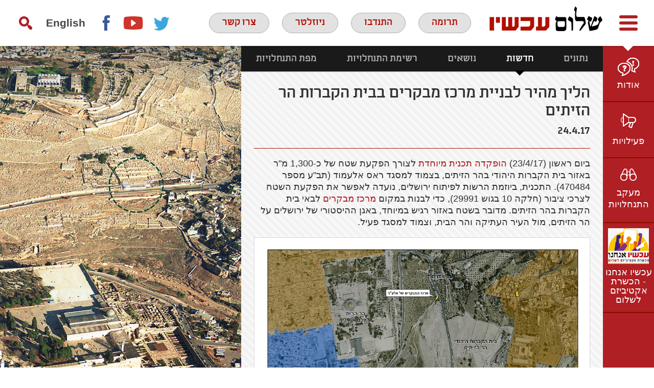

--- FILE ---
content_type: text/html; charset=UTF-8
request_url: https://peacenow.org.il/mt-of-olives-visitor-center
body_size: 16147
content:
<!doctype html>

<!--[if lt IE 7]><html                                                                                         dir="rtl" lang="he-IL" class="no-js lt-ie9 lt-ie8 lt-ie7"><![endif]-->
<!--[if (IE 7)&!(IEMobile)]><html                                                                                                                                     dir="rtl" lang="he-IL" class="no-js lt-ie9 lt-ie8"><![endif]-->
<!--[if (IE 8)&!(IEMobile)]><html                                                                                                                                     dir="rtl" lang="he-IL" class="no-js lt-ie9"><![endif]-->
<!--[if gt IE 8]><!-->
<html      dir="rtl" lang="he-IL" class="no-js">
<!--<![endif]-->

<head>
    <meta charset="utf-8">

        <meta http-equiv="X-UA-Compatible" content="IE=edge">

    <title>שלום עכשיו  הליך מהיר לבניית מרכז מבקרים בבית הקברות הר הזיתים</title>

        <meta name="HandheldFriendly" content="True">
    <meta name="MobileOptimized" content="320">
    <meta name="viewport" content="width=device-width, initial-scale=1" />

        <link rel="apple-touch-icon" href="https://peacenow.org.il/wp-content/themes/peacenow/library/images/apple-touch-icon.png">
    <link rel="icon" href="https://peacenow.org.il/wp-content/themes/peacenow/favicon.png">
    <!--[if IE]>
			<link rel="shortcut icon" href="https://peacenow.org.il/wp-content/themes/peacenow/favicon.ico">
		<![endif]-->
        <meta name="msapplication-TileColor" content="#f01d4f">
    <meta name="msapplication-TileImage" content="https://peacenow.org.il/wp-content/themes/peacenow/library/images/win8-tile-icon.png">
    <meta name="theme-color" content="#121212">

    <link rel="pingback" href="https://peacenow.org.il/xmlrpc.php">

    <meta name='robots' content='max-image-preview:large' />
<link rel="alternate" hreflang="en-us" href="https://peacenow.org.il/en/mt-of-olives-visitor-center" />
<link rel="alternate" hreflang="he-il" href="https://peacenow.org.il/mt-of-olives-visitor-center" />
<link rel='dns-prefetch' href='//fonts.googleapis.com' />
<link rel="alternate" type="application/rss+xml" title="שלום עכשיו &laquo; פיד‏" href="https://peacenow.org.il/feed" />
<link rel="alternate" type="application/rss+xml" title="שלום עכשיו &laquo; פיד תגובות‏" href="https://peacenow.org.il/comments/feed" />
<link rel="alternate" title="oEmbed (JSON)" type="application/json+oembed" href="https://peacenow.org.il/wp-json/oembed/1.0/embed?url=https%3A%2F%2Fpeacenow.org.il%2Fmt-of-olives-visitor-center" />
<link rel="alternate" title="oEmbed (XML)" type="text/xml+oembed" href="https://peacenow.org.il/wp-json/oembed/1.0/embed?url=https%3A%2F%2Fpeacenow.org.il%2Fmt-of-olives-visitor-center&#038;format=xml" />
<style id='wp-img-auto-sizes-contain-inline-css' type='text/css'>
img:is([sizes=auto i],[sizes^="auto," i]){contain-intrinsic-size:3000px 1500px}
/*# sourceURL=wp-img-auto-sizes-contain-inline-css */
</style>
<style id='wp-block-library-inline-css' type='text/css'>
:root{--wp-block-synced-color:#7a00df;--wp-block-synced-color--rgb:122,0,223;--wp-bound-block-color:var(--wp-block-synced-color);--wp-editor-canvas-background:#ddd;--wp-admin-theme-color:#007cba;--wp-admin-theme-color--rgb:0,124,186;--wp-admin-theme-color-darker-10:#006ba1;--wp-admin-theme-color-darker-10--rgb:0,107,160.5;--wp-admin-theme-color-darker-20:#005a87;--wp-admin-theme-color-darker-20--rgb:0,90,135;--wp-admin-border-width-focus:2px}@media (min-resolution:192dpi){:root{--wp-admin-border-width-focus:1.5px}}.wp-element-button{cursor:pointer}:root .has-very-light-gray-background-color{background-color:#eee}:root .has-very-dark-gray-background-color{background-color:#313131}:root .has-very-light-gray-color{color:#eee}:root .has-very-dark-gray-color{color:#313131}:root .has-vivid-green-cyan-to-vivid-cyan-blue-gradient-background{background:linear-gradient(135deg,#00d084,#0693e3)}:root .has-purple-crush-gradient-background{background:linear-gradient(135deg,#34e2e4,#4721fb 50%,#ab1dfe)}:root .has-hazy-dawn-gradient-background{background:linear-gradient(135deg,#faaca8,#dad0ec)}:root .has-subdued-olive-gradient-background{background:linear-gradient(135deg,#fafae1,#67a671)}:root .has-atomic-cream-gradient-background{background:linear-gradient(135deg,#fdd79a,#004a59)}:root .has-nightshade-gradient-background{background:linear-gradient(135deg,#330968,#31cdcf)}:root .has-midnight-gradient-background{background:linear-gradient(135deg,#020381,#2874fc)}:root{--wp--preset--font-size--normal:16px;--wp--preset--font-size--huge:42px}.has-regular-font-size{font-size:1em}.has-larger-font-size{font-size:2.625em}.has-normal-font-size{font-size:var(--wp--preset--font-size--normal)}.has-huge-font-size{font-size:var(--wp--preset--font-size--huge)}.has-text-align-center{text-align:center}.has-text-align-left{text-align:left}.has-text-align-right{text-align:right}.has-fit-text{white-space:nowrap!important}#end-resizable-editor-section{display:none}.aligncenter{clear:both}.items-justified-left{justify-content:flex-start}.items-justified-center{justify-content:center}.items-justified-right{justify-content:flex-end}.items-justified-space-between{justify-content:space-between}.screen-reader-text{border:0;clip-path:inset(50%);height:1px;margin:-1px;overflow:hidden;padding:0;position:absolute;width:1px;word-wrap:normal!important}.screen-reader-text:focus{background-color:#ddd;clip-path:none;color:#444;display:block;font-size:1em;height:auto;left:5px;line-height:normal;padding:15px 23px 14px;text-decoration:none;top:5px;width:auto;z-index:100000}html :where(.has-border-color){border-style:solid}html :where([style*=border-top-color]){border-top-style:solid}html :where([style*=border-right-color]){border-right-style:solid}html :where([style*=border-bottom-color]){border-bottom-style:solid}html :where([style*=border-left-color]){border-left-style:solid}html :where([style*=border-width]){border-style:solid}html :where([style*=border-top-width]){border-top-style:solid}html :where([style*=border-right-width]){border-right-style:solid}html :where([style*=border-bottom-width]){border-bottom-style:solid}html :where([style*=border-left-width]){border-left-style:solid}html :where(img[class*=wp-image-]){height:auto;max-width:100%}:where(figure){margin:0 0 1em}html :where(.is-position-sticky){--wp-admin--admin-bar--position-offset:var(--wp-admin--admin-bar--height,0px)}@media screen and (max-width:600px){html :where(.is-position-sticky){--wp-admin--admin-bar--position-offset:0px}}

/*# sourceURL=wp-block-library-inline-css */
</style><style id='global-styles-inline-css' type='text/css'>
:root{--wp--preset--aspect-ratio--square: 1;--wp--preset--aspect-ratio--4-3: 4/3;--wp--preset--aspect-ratio--3-4: 3/4;--wp--preset--aspect-ratio--3-2: 3/2;--wp--preset--aspect-ratio--2-3: 2/3;--wp--preset--aspect-ratio--16-9: 16/9;--wp--preset--aspect-ratio--9-16: 9/16;--wp--preset--color--black: #000000;--wp--preset--color--cyan-bluish-gray: #abb8c3;--wp--preset--color--white: #ffffff;--wp--preset--color--pale-pink: #f78da7;--wp--preset--color--vivid-red: #cf2e2e;--wp--preset--color--luminous-vivid-orange: #ff6900;--wp--preset--color--luminous-vivid-amber: #fcb900;--wp--preset--color--light-green-cyan: #7bdcb5;--wp--preset--color--vivid-green-cyan: #00d084;--wp--preset--color--pale-cyan-blue: #8ed1fc;--wp--preset--color--vivid-cyan-blue: #0693e3;--wp--preset--color--vivid-purple: #9b51e0;--wp--preset--gradient--vivid-cyan-blue-to-vivid-purple: linear-gradient(135deg,rgb(6,147,227) 0%,rgb(155,81,224) 100%);--wp--preset--gradient--light-green-cyan-to-vivid-green-cyan: linear-gradient(135deg,rgb(122,220,180) 0%,rgb(0,208,130) 100%);--wp--preset--gradient--luminous-vivid-amber-to-luminous-vivid-orange: linear-gradient(135deg,rgb(252,185,0) 0%,rgb(255,105,0) 100%);--wp--preset--gradient--luminous-vivid-orange-to-vivid-red: linear-gradient(135deg,rgb(255,105,0) 0%,rgb(207,46,46) 100%);--wp--preset--gradient--very-light-gray-to-cyan-bluish-gray: linear-gradient(135deg,rgb(238,238,238) 0%,rgb(169,184,195) 100%);--wp--preset--gradient--cool-to-warm-spectrum: linear-gradient(135deg,rgb(74,234,220) 0%,rgb(151,120,209) 20%,rgb(207,42,186) 40%,rgb(238,44,130) 60%,rgb(251,105,98) 80%,rgb(254,248,76) 100%);--wp--preset--gradient--blush-light-purple: linear-gradient(135deg,rgb(255,206,236) 0%,rgb(152,150,240) 100%);--wp--preset--gradient--blush-bordeaux: linear-gradient(135deg,rgb(254,205,165) 0%,rgb(254,45,45) 50%,rgb(107,0,62) 100%);--wp--preset--gradient--luminous-dusk: linear-gradient(135deg,rgb(255,203,112) 0%,rgb(199,81,192) 50%,rgb(65,88,208) 100%);--wp--preset--gradient--pale-ocean: linear-gradient(135deg,rgb(255,245,203) 0%,rgb(182,227,212) 50%,rgb(51,167,181) 100%);--wp--preset--gradient--electric-grass: linear-gradient(135deg,rgb(202,248,128) 0%,rgb(113,206,126) 100%);--wp--preset--gradient--midnight: linear-gradient(135deg,rgb(2,3,129) 0%,rgb(40,116,252) 100%);--wp--preset--font-size--small: 13px;--wp--preset--font-size--medium: 20px;--wp--preset--font-size--large: 36px;--wp--preset--font-size--x-large: 42px;--wp--preset--spacing--20: 0.44rem;--wp--preset--spacing--30: 0.67rem;--wp--preset--spacing--40: 1rem;--wp--preset--spacing--50: 1.5rem;--wp--preset--spacing--60: 2.25rem;--wp--preset--spacing--70: 3.38rem;--wp--preset--spacing--80: 5.06rem;--wp--preset--shadow--natural: 6px 6px 9px rgba(0, 0, 0, 0.2);--wp--preset--shadow--deep: 12px 12px 50px rgba(0, 0, 0, 0.4);--wp--preset--shadow--sharp: 6px 6px 0px rgba(0, 0, 0, 0.2);--wp--preset--shadow--outlined: 6px 6px 0px -3px rgb(255, 255, 255), 6px 6px rgb(0, 0, 0);--wp--preset--shadow--crisp: 6px 6px 0px rgb(0, 0, 0);}:where(.is-layout-flex){gap: 0.5em;}:where(.is-layout-grid){gap: 0.5em;}body .is-layout-flex{display: flex;}.is-layout-flex{flex-wrap: wrap;align-items: center;}.is-layout-flex > :is(*, div){margin: 0;}body .is-layout-grid{display: grid;}.is-layout-grid > :is(*, div){margin: 0;}:where(.wp-block-columns.is-layout-flex){gap: 2em;}:where(.wp-block-columns.is-layout-grid){gap: 2em;}:where(.wp-block-post-template.is-layout-flex){gap: 1.25em;}:where(.wp-block-post-template.is-layout-grid){gap: 1.25em;}.has-black-color{color: var(--wp--preset--color--black) !important;}.has-cyan-bluish-gray-color{color: var(--wp--preset--color--cyan-bluish-gray) !important;}.has-white-color{color: var(--wp--preset--color--white) !important;}.has-pale-pink-color{color: var(--wp--preset--color--pale-pink) !important;}.has-vivid-red-color{color: var(--wp--preset--color--vivid-red) !important;}.has-luminous-vivid-orange-color{color: var(--wp--preset--color--luminous-vivid-orange) !important;}.has-luminous-vivid-amber-color{color: var(--wp--preset--color--luminous-vivid-amber) !important;}.has-light-green-cyan-color{color: var(--wp--preset--color--light-green-cyan) !important;}.has-vivid-green-cyan-color{color: var(--wp--preset--color--vivid-green-cyan) !important;}.has-pale-cyan-blue-color{color: var(--wp--preset--color--pale-cyan-blue) !important;}.has-vivid-cyan-blue-color{color: var(--wp--preset--color--vivid-cyan-blue) !important;}.has-vivid-purple-color{color: var(--wp--preset--color--vivid-purple) !important;}.has-black-background-color{background-color: var(--wp--preset--color--black) !important;}.has-cyan-bluish-gray-background-color{background-color: var(--wp--preset--color--cyan-bluish-gray) !important;}.has-white-background-color{background-color: var(--wp--preset--color--white) !important;}.has-pale-pink-background-color{background-color: var(--wp--preset--color--pale-pink) !important;}.has-vivid-red-background-color{background-color: var(--wp--preset--color--vivid-red) !important;}.has-luminous-vivid-orange-background-color{background-color: var(--wp--preset--color--luminous-vivid-orange) !important;}.has-luminous-vivid-amber-background-color{background-color: var(--wp--preset--color--luminous-vivid-amber) !important;}.has-light-green-cyan-background-color{background-color: var(--wp--preset--color--light-green-cyan) !important;}.has-vivid-green-cyan-background-color{background-color: var(--wp--preset--color--vivid-green-cyan) !important;}.has-pale-cyan-blue-background-color{background-color: var(--wp--preset--color--pale-cyan-blue) !important;}.has-vivid-cyan-blue-background-color{background-color: var(--wp--preset--color--vivid-cyan-blue) !important;}.has-vivid-purple-background-color{background-color: var(--wp--preset--color--vivid-purple) !important;}.has-black-border-color{border-color: var(--wp--preset--color--black) !important;}.has-cyan-bluish-gray-border-color{border-color: var(--wp--preset--color--cyan-bluish-gray) !important;}.has-white-border-color{border-color: var(--wp--preset--color--white) !important;}.has-pale-pink-border-color{border-color: var(--wp--preset--color--pale-pink) !important;}.has-vivid-red-border-color{border-color: var(--wp--preset--color--vivid-red) !important;}.has-luminous-vivid-orange-border-color{border-color: var(--wp--preset--color--luminous-vivid-orange) !important;}.has-luminous-vivid-amber-border-color{border-color: var(--wp--preset--color--luminous-vivid-amber) !important;}.has-light-green-cyan-border-color{border-color: var(--wp--preset--color--light-green-cyan) !important;}.has-vivid-green-cyan-border-color{border-color: var(--wp--preset--color--vivid-green-cyan) !important;}.has-pale-cyan-blue-border-color{border-color: var(--wp--preset--color--pale-cyan-blue) !important;}.has-vivid-cyan-blue-border-color{border-color: var(--wp--preset--color--vivid-cyan-blue) !important;}.has-vivid-purple-border-color{border-color: var(--wp--preset--color--vivid-purple) !important;}.has-vivid-cyan-blue-to-vivid-purple-gradient-background{background: var(--wp--preset--gradient--vivid-cyan-blue-to-vivid-purple) !important;}.has-light-green-cyan-to-vivid-green-cyan-gradient-background{background: var(--wp--preset--gradient--light-green-cyan-to-vivid-green-cyan) !important;}.has-luminous-vivid-amber-to-luminous-vivid-orange-gradient-background{background: var(--wp--preset--gradient--luminous-vivid-amber-to-luminous-vivid-orange) !important;}.has-luminous-vivid-orange-to-vivid-red-gradient-background{background: var(--wp--preset--gradient--luminous-vivid-orange-to-vivid-red) !important;}.has-very-light-gray-to-cyan-bluish-gray-gradient-background{background: var(--wp--preset--gradient--very-light-gray-to-cyan-bluish-gray) !important;}.has-cool-to-warm-spectrum-gradient-background{background: var(--wp--preset--gradient--cool-to-warm-spectrum) !important;}.has-blush-light-purple-gradient-background{background: var(--wp--preset--gradient--blush-light-purple) !important;}.has-blush-bordeaux-gradient-background{background: var(--wp--preset--gradient--blush-bordeaux) !important;}.has-luminous-dusk-gradient-background{background: var(--wp--preset--gradient--luminous-dusk) !important;}.has-pale-ocean-gradient-background{background: var(--wp--preset--gradient--pale-ocean) !important;}.has-electric-grass-gradient-background{background: var(--wp--preset--gradient--electric-grass) !important;}.has-midnight-gradient-background{background: var(--wp--preset--gradient--midnight) !important;}.has-small-font-size{font-size: var(--wp--preset--font-size--small) !important;}.has-medium-font-size{font-size: var(--wp--preset--font-size--medium) !important;}.has-large-font-size{font-size: var(--wp--preset--font-size--large) !important;}.has-x-large-font-size{font-size: var(--wp--preset--font-size--x-large) !important;}
/*# sourceURL=global-styles-inline-css */
</style>

<style id='classic-theme-styles-inline-css' type='text/css'>
/*! This file is auto-generated */
.wp-block-button__link{color:#fff;background-color:#32373c;border-radius:9999px;box-shadow:none;text-decoration:none;padding:calc(.667em + 2px) calc(1.333em + 2px);font-size:1.125em}.wp-block-file__button{background:#32373c;color:#fff;text-decoration:none}
/*# sourceURL=/wp-includes/css/classic-themes.min.css */
</style>
<link rel='stylesheet' id='categories-images-styles-css' href='https://peacenow.org.il/wp-content/plugins/categories-images/assets/css/zci-styles.css' type='text/css' media='all' />
<link rel='stylesheet' id='contact-form-7-css' href='https://peacenow.org.il/wp-content/plugins/contact-form-7/includes/css/styles.css' type='text/css' media='all' />
<link rel='stylesheet' id='contact-form-7-rtl-css' href='https://peacenow.org.il/wp-content/plugins/contact-form-7/includes/css/styles-rtl.css' type='text/css' media='all' />
<link rel='stylesheet' id='wpml-legacy-horizontal-list-0-css' href='//peacenow.org.il/wp-content/plugins/sitepress-multilingual-cms/templates/language-switchers/legacy-list-horizontal/style.css' type='text/css' media='all' />
<style id='wpml-legacy-horizontal-list-0-inline-css' type='text/css'>
.wpml-ls-statics-shortcode_actions, .wpml-ls-statics-shortcode_actions .wpml-ls-sub-menu, .wpml-ls-statics-shortcode_actions a {border-color:#cdcdcd;}.wpml-ls-statics-shortcode_actions a {color:#444444;background-color:#ffffff;}.wpml-ls-statics-shortcode_actions a:hover,.wpml-ls-statics-shortcode_actions a:focus {color:#000000;background-color:#eeeeee;}.wpml-ls-statics-shortcode_actions .wpml-ls-current-language>a {color:#444444;background-color:#ffffff;}.wpml-ls-statics-shortcode_actions .wpml-ls-current-language:hover>a, .wpml-ls-statics-shortcode_actions .wpml-ls-current-language>a:focus {color:#000000;background-color:#eeeeee;}
/*# sourceURL=wpml-legacy-horizontal-list-0-inline-css */
</style>
<link rel='stylesheet' id='googleFonts-css' href='https://fonts.googleapis.com/css?family=Lato%3A400%2C700%2C900' type='text/css' media='all' />
<link rel='stylesheet' id='tablepress-default-css' href='https://peacenow.org.il/wp-content/plugins/tablepress/css/build/default-rtl.css' type='text/css' media='all' />
<link rel='stylesheet' id='bones-stylesheet-css' href='https://peacenow.org.il/wp-content/themes/peacenow/library/css/style.css' type='text/css' media='all' />
<link rel='stylesheet' id='bones-rtl-css' href='https://peacenow.org.il/wp-content/themes/peacenow/library/css/rtl.css' type='text/css' media='all' />
<link rel='stylesheet' id='nivocss-css' href='https://peacenow.org.il/wp-content/themes/peacenow/library/js/libs/nivo-lightbox.css' type='text/css' media='all' />
<script type="text/javascript" src="https://peacenow.org.il/wp-includes/js/jquery/jquery.min.js" id="jquery-core-js"></script>
<script type="text/javascript" src="https://peacenow.org.il/wp-includes/js/jquery/jquery-migrate.min.js" id="jquery-migrate-js"></script>
<script type="text/javascript" src="https://peacenow.org.il/wp-content/themes/peacenow/library/js/libs/modernizr.custom.min.js" id="bones-modernizr-js"></script>
<script type="text/javascript" src="https://peacenow.org.il/wp-content/themes/peacenow/library/js/libs/highcharts.js" id="highcharts-js"></script>
<script type="text/javascript" src="https://peacenow.org.il/wp-content/themes/peacenow/library/js/libs/highcharts-3d.js" id="highcharts3d-js"></script>
<script type="text/javascript" src="https://peacenow.org.il/wp-content/themes/peacenow/library/js/libs/exporting.js" id="exporting-js"></script>
<link rel="https://api.w.org/" href="https://peacenow.org.il/wp-json/" /><link rel="alternate" title="JSON" type="application/json" href="https://peacenow.org.il/wp-json/wp/v2/posts/28547" /><link rel="canonical" href="https://peacenow.org.il/mt-of-olives-visitor-center" />
<link rel='shortlink' href='https://peacenow.org.il/?p=28547' />
<meta name="generator" content="WPML ver:4.0.8 stt:1,20;" />
<link rel='stylesheet' id='daves-wordpress-live-search-css' href='https://peacenow.org.il/wp-content/plugins/daves-wordpress-live-search/css/daves-wordpress-live-search_default_gray.css' type='text/css' media='all' />

        <script>
    (function(i, s, o, g, r, a, m) {
        i['GoogleAnalyticsObject'] = r;
        i[r] = i[r] || function() {
            (i[r].q = i[r].q || []).push(arguments)
        }, i[r].l = 1 * new Date();
        a = s.createElement(o),
            m = s.getElementsByTagName(o)[0];
        a.async = 1;
        a.src = g;
        m.parentNode.insertBefore(a, m)
    })(window, document, 'script', 'https://www.google-analytics.com/analytics.js', 'ga');

    ga('create', 'UA-86342261-1', 'auto');
    ga('send', 'pageview');
    </script>
        <!-- Facebook Pixel Code -->
    <script>
    ! function(f, b, e, v, n, t, s) {
        if (f.fbq) return;
        n = f.fbq = function() {
            n.callMethod ?
                n.callMethod.apply(n, arguments) : n.queue.push(arguments)
        };
        if (!f._fbq) f._fbq = n;
        n.push = n;
        n.loaded = !0;
        n.version = '2.0';
        n.queue = [];
        t = b.createElement(e);
        t.async = !0;
        t.src = v;
        s = b.getElementsByTagName(e)[0];
        s.parentNode.insertBefore(t, s)
    }(window, document, 'script',
        'https://connect.facebook.net/en_US/fbevents.js');
    fbq('init', '1117318628651529');
    fbq('init', '675203441151920');
    fbq('init', '257945743799248');
    fbq('track', 'PageView');
    </script>
    <noscript><img height="1" width="1" style="display:none" src="https://www.facebook.com/tr?id=1117318628651529&ev=PageView&noscript=1" /></noscript>
    <!-- End Facebook Pixel Code -->


    <!-- Google Tag Manager -->
    <script>
    (function(w, d, s, l, i) {
        w[l] = w[l] || [];
        w[l].push({
            'gtm.start': new Date().getTime(),
            event: 'gtm.js'
        });
        var f = d.getElementsByTagName(s)[0],
            j = d.createElement(s),
            dl = l != 'dataLayer' ? '&l=' + l : '';
        j.async = true;
        j.src =
            'https://www.googletagmanager.com/gtm.js?id=' + i + dl;
        f.parentNode.insertBefore(j, f);
    })(window, document, 'script', 'dataLayer', 'GTM-PJWM9WV');
    </script>
    <!-- End Google Tag Manager -->

</head>

<body      class="rtl wp-singular post-template-default single single-post postid-28547 single-format-standard wp-theme-peacenow" itemscope itemtype="http://schema.org/WebPage">
        <!-- Google Tag Manager (noscript) -->
    <noscript><iframe src="https://www.googletagmanager.com/ns.html?id=GTM-PJWM9WV" height="0" width="0" style="display:none;visibility:hidden"></iframe></noscript>
    <!-- End Google Tag Manager (noscript) -->


    

    <div id="allOvelay">
        <div class="overlay"></div>
        <div id="searchDiv" class="hideme desktopOnly left d-all" role="search">
            <span class="h2">חיפוש<a class="closePP" title="Search"><svg version="1.1" id="closebtn" xmlns="http://www.w3.org/2000/svg" xmlns:xlink="http://www.w3.org/1999/xlink" x="0px" y="0px"
	 width="42px" height="42px" viewBox="0 0 42 42" style="enable-background:new 0 0 42 42;" xml:space="preserve">
<style type="text/css">
	.sts0{fill-rule:evenodd;clip-rule:evenodd;fill:#8B181B;}
	.sts1{fill:#FFFFFF;}
	.sts2{fill-rule:evenodd;clip-rule:evenodd;fill:#771614;}
	.sts3{fill-rule:evenodd;clip-rule:evenodd;fill:#62150C;}
	.sts4{fill:none;stroke:#6ABD45;stroke-width:2;stroke-miterlimit:10;}
	.sts5{fill:#6ABD45;}
</style>
<g>
	<rect class="sts0" width="42" height="42"/>
	<rect x="12" y="19" transform="matrix(0.7071 0.7071 -0.7071 0.7071 21 -8.6985)" class="sts1" width="18" height="4"/>
	<rect x="12" y="19" transform="matrix(-0.7071 0.7071 -0.7071 -0.7071 50.6985 21)" class="sts1" width="18" height="4"/>
</g>
</svg>
</a></span>
            <form role="search" method="get" id="searchform" class="searchform" action="https://peacenow.org.il/">
    <div>
        <label for="s" class="screen-reader-text left">חפש:</label>
        <input type="search" id="s" name="s" value="" class="clear left buttonLike" />

        <button type="submit" id="searchsubmit" class="left buttonLike" >חיפוש</button>
    </div>
</form>        </div>
    </div>
    <div id="container"                        >

        <header id="header" role="banner" itemscope itemtype="http://schema.org/WPHeader" class="fixed">

            <div id="inner-header">
                <div class="wrap cf">
                    <div class="fbox">
                        <a id="menuToggle" class="right" href="#" title="פתח/סגור תפריט"><svg version="1.1" id="toggleMenu" xmlns="http://www.w3.org/2000/svg" xmlns:xlink="http://www.w3.org/1999/xlink" x="0px" y="0px"
	 width="40px" height="40px" viewBox="0 0 40 40" style="enable-background:new 0 0 40 40;" xml:space="preserve">
<style type="text/css">
	.st1{fill:none;stroke:#B01F24;stroke-width:6;stroke-linecap:round;stroke-miterlimit:10;}
</style>
<g>
	<line class="st1" x1="5" y1="8" x2="35" y2="8"/>
	<line class="st1" x1="5" y1="32" x2="35" y2="32"/>
	<line class="st1" x1="5" y1="20" x2="35" y2="20"/>
</g>
</svg>
</a>
                                                <a id="logo" class="left" href="https://peacenow.org.il" rel="nofollow"><img src="https://peacenow.org.il/wp-content/themes/peacenow/library/images/logo.png" alt="לוגו שלום עכשיו" /></a>
                    </div>
                    
                    <div class="middle actions left fbox">
                        <a id="helpUsLink" href="https://secured.israeltoremet.org/donate/peacenow" target="_blank" title="Donate in a new window">תרומה</a>
                                                <a class="desktopOnly" id="volunteer" href="https://docs.google.com/forms/d/e/1FAIpQLSe_BjZ4EUUMNR4KJHxVQ--rHZmf-86gCGGhj7AhXNZ5Yf4GNA/viewform?pli=1">התנדבו</a>
                        <a class="desktopOnly" id="subscribeLink" href="#">ניוזלטר</a>
                        <a class="desktopOnly" id="contact" href="/contact">צרו קשר</a>
                    </div>
                    <div class="fbox">
                        <div class="right desktopOnly">
                            <a href="#searchDiv" class="popupSearch" id="searchIcon" title="חיפוש"></a>
                            <div class="langs right"><ul><li><a href="https://peacenow.org.il/en/mt-of-olives-visitor-center">English</a></li><li></ul></div>                        </div>
                        <div class="desktopOnly right nav">
                            <div class="menu-social-links-container"><ul id="menu-social-links" class="menu"><li id="menu-item-39" class="facebook menu-item menu-item-type-custom menu-item-object-custom menu-item-39"><a target="_blank" href="https://www.facebook.com/ShalomAchshav.PeaceNow" title="פייסבוק בחלון חדש">Facebook</a></li>
<li id="menu-item-41" class="youtube menu-item menu-item-type-custom menu-item-object-custom menu-item-41"><a target="_blank" href="https://www.youtube.com/user/peacenowisrael/featured" title="יוטיוב בחלון חדש">youtube</a></li>
<li id="menu-item-40" class="twitter menu-item menu-item-type-custom menu-item-object-custom menu-item-40"><a target="_blank" href="https://twitter.com/PeaceNowIL" title="טוויטר בחלון חדש">twitter</a></li>
</ul></div>                        </div>
                    </div>
                </div>
            </div>
            <nav id="mobilemenu" class="mobileOnly tabletOnly" role="navigation" data-skip-on-tab="true">
                <a href="#searchDiv" class="popupSearch" id="searchIconm" title="search">חיפוש</a>
                <div class="menu-mobile-menu-container"><ul><li><a href="https://peacenow.org.il/en/mt-of-olives-visitor-center">English</a></li><li></ul></div><div class="menu-mobile-menu-container"><ul id="menu-mobile-menu" class="menu"><li id="menu-item-17838" class="menu-item menu-item-type-post_type menu-item-object-page menu-item-has-children menu-item-17838"><a href="https://peacenow.org.il/about">אודות</a>
<ul class="sub-menu">
	<li id="menu-item-13030" class="menu-item menu-item-type-post_type menu-item-object-page menu-item-13030"><a href="https://peacenow.org.il/about/odot">מי אנחנו</a></li>
	<li id="menu-item-38850" class="menu-item menu-item-type-post_type menu-item-object-page menu-item-38850"><a href="https://peacenow.org.il/about/team">צוות שלום עכשיו</a></li>
	<li id="menu-item-13031" class="menu-item menu-item-type-post_type menu-item-object-page menu-item-13031"><a href="https://peacenow.org.il/about/hazon">חזון ועמדות</a></li>
	<li id="menu-item-17839" class="menu-item menu-item-type-post_type menu-item-object-page menu-item-17839"><a href="https://peacenow.org.il/about/zman">ציר זמן</a></li>
	<li id="menu-item-13032" class="menu-item menu-item-type-post_type menu-item-object-page menu-item-13032"><a href="https://peacenow.org.il/about/emil">אמיל גרינצווייג</a></li>
</ul>
</li>
<li id="menu-item-26513" class="menu-item menu-item-type-taxonomy menu-item-object-category menu-item-has-children menu-item-26513"><a href="https://peacenow.org.il/category/activities">פעילויות</a>
<ul class="sub-menu">
	<li id="menu-item-17842" class="menu-item menu-item-type-taxonomy menu-item-object-category menu-item-17842"><a href="https://peacenow.org.il/category/activities/bashetach">בשטח</a></li>
	<li id="menu-item-17841" class="menu-item menu-item-type-taxonomy menu-item-object-category menu-item-17841"><a href="https://peacenow.org.il/category/activities/bareshet">ברשת</a></li>
	<li id="menu-item-17843" class="menu-item menu-item-type-taxonomy menu-item-object-category menu-item-17843"><a href="https://peacenow.org.il/category/activities/batikshoret">בתקשורת</a></li>
	<li id="menu-item-26514" class="menu-item menu-item-type-taxonomy menu-item-object-category menu-item-26514"><a href="https://peacenow.org.il/category/activities/videos">וידאו</a></li>
</ul>
</li>
<li id="menu-item-32892" class="menu-item menu-item-type-custom menu-item-object-custom menu-item-has-children menu-item-32892"><a href="https://peacenow.org.il/category/settlements">התנחלויות</a>
<ul class="sub-menu">
	<li id="menu-item-17836" class="menu-item menu-item-type-post_type menu-item-object-page menu-item-17836"><a href="https://peacenow.org.il/settlements-watch/matzav/population">נתונים</a></li>
	<li id="menu-item-17837" class="menu-item menu-item-type-taxonomy menu-item-object-category current-post-ancestor current-menu-parent current-post-parent menu-item-17837"><a href="https://peacenow.org.il/category/settlements">חדשות</a></li>
	<li id="menu-item-17834" class="menu-item menu-item-type-post_type menu-item-object-page menu-item-17834"><a href="https://peacenow.org.il/settlements-watch/focus-2">נושאים</a></li>
	<li id="menu-item-17835" class="menu-item menu-item-type-post_type menu-item-object-page menu-item-17835"><a href="https://peacenow.org.il/settlements-watch/%d7%a8%d7%a9%d7%99%d7%9e%d7%aa-%d7%94%d7%94%d7%aa%d7%a0%d7%97%d7%9c%d7%95%d7%99%d7%95%d7%aa-%d7%a9%d7%9c-%d7%a9%d7%9c%d7%95%d7%9d-%d7%a2%d7%9b%d7%a9%d7%99%d7%95">רשימת התנחלויות</a></li>
	<li id="menu-item-32277" class="menu-item menu-item-type-custom menu-item-object-custom menu-item-32277"><a target="_blank" href="https://peacenow.org.il/maps/peacenow-mobile/index.html">מפת התנחלויות</a></li>
</ul>
</li>
<li id="menu-item-17846" class="menu-item menu-item-type-post_type menu-item-object-page menu-item-17846"><a href="https://peacenow.org.il/contact">צרו קשר</a></li>
<li id="menu-item-26118" class="menu-item menu-item-type-custom menu-item-object-custom menu-item-26118"><a href="#">ניוזלטר</a></li>
<li id="menu-item-26119" class="menu-item menu-item-type-custom menu-item-object-custom menu-item-26119"><a href="#">התנדבו</a></li>
<li id="menu-item-26120" class="menu-item menu-item-type-custom menu-item-object-custom menu-item-26120"><a target="_blank" href="https://secured.israeltoremet.org/donate/peacenow">תרומה</a></li>
<li id="menu-item-33597" class="menu-item menu-item-type-custom menu-item-object-custom menu-item-33597"><a target="_blank" href="https://hazon.peacenow.org.il" title="המרכז להסברה מדינית">חזון</a></li>
</ul></div>            </nav>

        </header>
        <nav id="sideMenu" class="open desktopOnly" role="navigation" aria-label="תפריט ראשי">
            <ul role="menubar">
                <li class="menu-item-has-children" aria-haspopup="true" aria-expanded="false">
                    <a href="https://peacenow.org.il/about/odot">אודות</a>
                    <ul id="menu-about-menu" class="sub-menu"><li id="menu-item-17794" class="menu-item menu-item-type-post_type menu-item-object-page menu-item-17794"><a href="https://peacenow.org.il/about/odot">מי אנחנו</a></li>
<li id="menu-item-31594" class="menu-item menu-item-type-post_type menu-item-object-page menu-item-31594"><a href="https://peacenow.org.il/about/team">הצוות</a></li>
<li id="menu-item-17795" class="menu-item menu-item-type-post_type menu-item-object-page menu-item-17795"><a href="https://peacenow.org.il/about/hazon">חזון ועמדות</a></li>
<li id="menu-item-17796" class="menu-item menu-item-type-post_type menu-item-object-page menu-item-17796"><a href="https://peacenow.org.il/about/zman">ציר זמן</a></li>
<li id="menu-item-17797" class="menu-item menu-item-type-post_type menu-item-object-page menu-item-17797"><a href="https://peacenow.org.il/about/emil">אמיל גרינצווייג</a></li>
<li id="menu-item-31399" class="menu-item menu-item-type-taxonomy menu-item-object-category menu-item-31399"><a href="https://peacenow.org.il/category/foreign-donors" title="תרומות מישות זרה">שקיפות</a></li>
</ul>                </li>
                <li class="menu-item-has-children" aria-haspopup="true" aria-expanded="false"><a href="https://peacenow.org.il/category/activities/bashetach">פעילויות</a>
                    <ul id="menu-activities-menu" class="sub-menu"><li id="menu-item-17806" class="menu-item menu-item-type-taxonomy menu-item-object-category menu-item-17806"><a href="https://peacenow.org.il/category/activities/bashetach">בשטח</a></li>
<li id="menu-item-17805" class="menu-item menu-item-type-taxonomy menu-item-object-category menu-item-17805"><a href="https://peacenow.org.il/category/activities/bareshet">ברשת</a></li>
<li id="menu-item-17807" class="menu-item menu-item-type-taxonomy menu-item-object-category menu-item-17807"><a href="https://peacenow.org.il/category/activities/batikshoret">בתקשורת</a></li>
<li id="menu-item-26474" class="menu-item menu-item-type-taxonomy menu-item-object-category menu-item-26474"><a href="https://peacenow.org.il/category/activities/videos">וידאו</a></li>
</ul>                </li>
                <li class="menu-item-has-children" aria-haspopup="true" aria-expanded="false"><a href="https://peacenow.org.il/category/settlements">מעקב התנחלויות</a>
                    <ul id="menu-settlements-menu" class="sub-menu"><li id="menu-item-17814" class="menu-item menu-item-type-post_type menu-item-object-page menu-item-17814"><a href="https://peacenow.org.il/settlements-watch/matzav/population">נתונים</a></li>
<li id="menu-item-17868" class="news-item menu-item menu-item-type-taxonomy menu-item-object-category current-post-ancestor current-menu-parent current-post-parent menu-item-17868"><a href="https://peacenow.org.il/category/settlements">חדשות</a></li>
<li id="menu-item-17811" class="menu-item menu-item-type-post_type menu-item-object-page menu-item-17811"><a href="https://peacenow.org.il/settlements-watch/focus-2">נושאים</a></li>
<li id="menu-item-17812" class="menu-item menu-item-type-post_type menu-item-object-page menu-item-17812"><a href="https://peacenow.org.il/settlements-watch/%d7%a8%d7%a9%d7%99%d7%9e%d7%aa-%d7%94%d7%94%d7%aa%d7%a0%d7%97%d7%9c%d7%95%d7%99%d7%95%d7%aa-%d7%a9%d7%9c-%d7%a9%d7%9c%d7%95%d7%9d-%d7%a2%d7%9b%d7%a9%d7%99%d7%95">רשימת התנחלויות</a></li>
<li id="menu-item-32273" class="menu-item menu-item-type-custom menu-item-object-custom menu-item-32273"><a target="_blank" href="https://peacenow.org.il/peace-nows-maps">מפת התנחלויות</a></li>
</ul>
                </li>
                                <li class="hazon"><a href="https://www.peace-activists.org/">עכשיו אנחנו - הכשרת אקטיביזם לשלום</a></li>
                

            </ul>
        </nav>



        <!-- START ACTIVE TRAIL STUFF -->
        
        <!-- AT Popup Beta 2016 BEGIN -->

        <div id="_atPopupSU" class="shown desktopOnly">
            <div class="overlay">
            </div>
            <div class="bl-template row-fluid bl-content-removable popup-dir-rtl" id="template-body" data-page-width="875" data-new-from-template="false">
                <!-- BEGIN TEMPLATE OUTER -->
                <div class="bl-template-main-wrapper span12" id="bl_0">
                    <!-- BEGIN TEMPLATE MARGIN (Outside Margin - Padding) -->
                    <div class="bl-template-margin span12" id="bl_1">
                        <!-- BEGIN TEMPLATE WRAPPER (Background) -->
                        <div class="template-main-table bl-template-background span12" id="bl_2">
                            <!-- BEGIN TEMPLATE CONTAINER (Border, Inner Padding) -->
                            <div class="bl-template-border span12" id="bl_3">
                                <!-- BEGIN ZONES CONTAINER -->
                                <!--zone-marked-->
                                <div class="bl-zone bl-zone-dropable bl-zone-body row-fluid" id="bl_4" style="display: block; width: 100%;">
                                    <div class="bl-block bl-block-signuphorizontalpage" id="bl_5">
                                        <div class="bl-block-content" contenteditable="false">
                                            <div>
                                                <div class="bl-block-content-table bl-block-dir-rtl span12">
                                                    <div class="bl-block-content-row bl-block-content-first-row bl-block-content-last-row span12" style="padding: 10px 24px 20px;">
                                                        <div class="bl-block-content-row-inner span12">
                                                            <div class="bl-block-content-column bl-block-content-new-column span12">
                                                                <div class="bl-padding-columns bl-content-wrapper span12">
                                                                    <div class="bl-signup-container">
                                                                        <div class="bl-block-content-item bl-block-content-item-text bl-block-content-item-title">
                                                                            <span class="h2">
                                                                                <span style="color:#FFFFFF;">
                                                                                    <b>ניוזלטר</b></span></span>
                                                                        </div>
                                                                        <div class="bl-block-content-item bl-block-content-item-signupfieldpage bl-block-horizontal-signup bl-content-item-unremovable fields-left" data-is-auto-fill="true" style="display: inline-block; vertical-align:top; margin-right: 0px;margin-top:18px;">
                                                                            <input data-input-type="text" data-custom-values maxlength="50" class="signup-field input-large" readonly="readonly" data-field-type="email" data-field-source="Email" data-mandatory="true" placeholder="דואר אלקטרוני*" data-field-validation-msg="הערך שהוכנס בשדה זה אינו תקין" type="text"><input data-input-type="text" data-custom-values maxlength="50" class="signup-field input-large first-input" readonly="readonly" data-field-type="text" data-field-source="FirstName" data-mandatory="true" placeholder="שם פרטי" data-field-validation-msg="הערך שהוכנס בשדה זה אינו תקין" type="text"><input data-input-type="text" data-custom-values maxlength="50" class="signup-field input-large" readonly="readonly" data-field-type="text" data-field-source="LastName" data-mandatory="true" placeholder="שם משפחה" data-field-validation-msg="הערך שהוכנס בשדה זה אינו תקין" type="text"><input data-input-type="text" data-custom-values maxlength="50" class="signup-field input-large" readonly="readonly" data-field-type="text" data-field-source="Phone1" data-mandatory="false" placeholder="טלפון" data-field-validation-msg="הערך שהוכנס בשדה זה אינו תקין טלפון" type="text">
                                                                            <div class="confirm-emails" data-field-validation-msg="נא אשר כדי לקבל דיוור">
                                                                                <div class="checkbox">
                                                                                    <div>
                                                                                        <input disabled="disabled" type="checkbox"><label class="confirm-label dir-label">אני
                                                                                            מאשר/ת לקבל דיוור</label>
                                                                                    </div>
                                                                                </div>
                                                                            </div>
                                                                        </div>
                                                                        <div class="bl-content-wrapper-columns">
                                                                            <div class="left">
                                                                                <div class="bl-block-button-content-wrapper">
                                                                                    <div class="bl-block-button-content-item-wrapper">
                                                                                        <div class="bl-block-content-item bl-block-content-item-button bl-content-item-unremovable" style="min-width: 1px; min-height: 16px; display: block;">
                                                                                            <button>הרשמה</button>
                                                                                        </div>
                                                                                    </div>
                                                                                </div>
                                                                            </div>
                                                                        </div>
                                                                    </div>
                                                                </div>
                                                            </div>
                                                        </div>
                                                    </div>
                                                </div>
                                            </div>
                                        </div>
                                    </div>
                                </div>
                                <!-- END ZONES CONTAINER -->
                            </div>
                            <a class="close_ac" href="#" role="button" title="close">X</a>
                            <!-- END TEMPLATE CONTAINER -->
                        </div>
                        <!-- END TEMPLATE WRAPPER -->
                    </div>
                    <!-- END TEMPLATE MARGIN -->
                </div>
                <!-- END TEMPLATE OUTER -->
            </div>
        </div>
        <script type='text/javascript'>
        (function() {
            var _atpopq = window._atpopq || (window._atpopq = []);
            window._atpopobj = {};
            if (!_atpopq.loaded) {
                var atpopjs = document.createElement('script');
                atpopjs.type = 'text/javascript';
                atpopjs.async = true;
                atpopjs.src = '//cdn-media.web-view.net/popups/lib/v1/loader.min.js';
                var s = document.getElementsByTagName('script')[0];
                s.parentNode.insertBefore(atpopjs, s);
                _atpopq.loaded = true;
            }
            _atpopq.push(['UserId', 'wxdtcsph']);
            _atpopq.push(['PopupId', 'wfec2w']);
            _atpopq.push(['IsEmbed', true]);
            _atpopq.push(['IgnoreMainCss', true]);
            _atpopq.push(['OnEventCallback', 'handleATPopupEvent']);
        })();
        </script>
        <script type="text/javascript">
        //Sample event handler function
        function handleATPopupEvent(ev, args) {
            switch (ev) {
                case 'display':
                    //Do this when the popup is displayed
                    break;
                case 'close':
                    //Do this when the popup gets closed by the user
                    break;
                case 'submit':
                    //Do this when popup gets submitted and the user doesn't get redirected to a URL
                    break;
            }
        }
        </script>
        <!-- AT Popup Beta END -->


        <!-- END ACTIVE TRAIL STUFF -->

        <div id="_atPopupSU2" class="shown desktopOnly">
            <div class="overlay"></div>
            <div id="template-body2" class="bl-template row-fluid bl-content-removable popup-dir-ltr">
                <div style="padding: 10px 24px 20px; float: left; width: 100%;">
                    <a title="close" role="button" href="#" class="close_ac">X</a>
                    
<div class="wpcf7 no-js" id="wpcf7-f25829-o1" lang="he-IL" dir="rtl" data-wpcf7-id="25829">
<div class="screen-reader-response"><p role="status" aria-live="polite" aria-atomic="true"></p> <ul></ul></div>
<form action="/mt-of-olives-visitor-center#wpcf7-f25829-o1" method="post" class="wpcf7-form init" aria-label="Contact form" novalidate="novalidate" data-status="init">
<fieldset class="hidden-fields-container"><input type="hidden" name="_wpcf7" value="25829" /><input type="hidden" name="_wpcf7_version" value="6.1.4" /><input type="hidden" name="_wpcf7_locale" value="he_IL" /><input type="hidden" name="_wpcf7_unit_tag" value="wpcf7-f25829-o1" /><input type="hidden" name="_wpcf7_container_post" value="0" /><input type="hidden" name="_wpcf7_posted_data_hash" value="" /><input type="hidden" name="_wpcf7_recaptcha_response" value="" />
</fieldset>
<div class="bl-block-content-item-title">
	<p><span class="h2">התנדבו</span>
	</p>
</div>
<div class="bl-block-content-item">
	<p><span class="wpcf7-form-control-wrap" data-name="email"><input size="40" maxlength="400" class="wpcf7-form-control wpcf7-email wpcf7-validates-as-required wpcf7-text wpcf7-validates-as-email" id="emailNewsletter2" aria-required="true" aria-invalid="false" placeholder="אימייל*" value="" type="email" name="email" /></span><span class="wpcf7-form-control-wrap" data-name="first-name"><input size="40" maxlength="400" class="wpcf7-form-control wpcf7-text wpcf7-validates-as-required" aria-required="true" aria-invalid="false" placeholder="שם פרטי*" value="" type="text" name="first-name" /></span><span class="wpcf7-form-control-wrap" data-name="last-name"><input size="40" maxlength="400" class="wpcf7-form-control wpcf7-text wpcf7-validates-as-required" aria-required="true" aria-invalid="false" placeholder="שם משפחה*" value="" type="text" name="last-name" /></span><span class="wpcf7-form-control-wrap" data-name="phone"><input size="40" maxlength="400" class="wpcf7-form-control wpcf7-tel wpcf7-text wpcf7-validates-as-tel" aria-invalid="false" placeholder="טלפון" value="" type="tel" name="phone" /></span><span class="wpcf7-form-control-wrap" data-name="city"><input size="40" maxlength="400" class="wpcf7-form-control wpcf7-text" aria-invalid="false" placeholder="ישוב" value="" type="text" name="city" /></span><span class="wpcf7-form-control-wrap" data-name="yob"><input size="40" maxlength="400" class="wpcf7-form-control wpcf7-text" aria-invalid="false" placeholder="שנת לידה" value="" type="text" name="yob" /></span><input class="wpcf7-form-control wpcf7-submit has-spinner" type="submit" value="שליחה" />
	</p>
</div><div class="wpcf7-response-output" aria-hidden="true"></div>
</form>
</div>
                </div>
            </div>
        </div>

        
<div id="content">
    <main id="main" class="m-all cf single" role="main" itemscope itemprop="mainContentOfPage" itemtype="http://schema.org/Blog">
        <div id="ajaxWrap">
                        	 			<nav id="subMenu" class="desktopOnly tabletOnly" role="navigation">
			<ul id="menu-settlements-menu-1" class="submenu"><li class="menu-item menu-item-type-post_type menu-item-object-page menu-item-17814"><a href="https://peacenow.org.il/settlements-watch/matzav/population">נתונים</a></li>
<li class="news-item menu-item menu-item-type-taxonomy menu-item-object-category current-post-ancestor current-menu-parent current-post-parent menu-item-17868"><a href="https://peacenow.org.il/category/settlements">חדשות</a></li>
<li class="menu-item menu-item-type-post_type menu-item-object-page menu-item-17811"><a href="https://peacenow.org.il/settlements-watch/focus-2">נושאים</a></li>
<li class="menu-item menu-item-type-post_type menu-item-object-page menu-item-17812"><a href="https://peacenow.org.il/settlements-watch/%d7%a8%d7%a9%d7%99%d7%9e%d7%aa-%d7%94%d7%94%d7%aa%d7%a0%d7%97%d7%9c%d7%95%d7%99%d7%95%d7%aa-%d7%a9%d7%9c-%d7%a9%d7%9c%d7%95%d7%9d-%d7%a2%d7%9b%d7%a9%d7%99%d7%95">רשימת התנחלויות</a></li>
<li class="menu-item menu-item-type-custom menu-item-object-custom menu-item-32273"><a target="_blank" href="https://peacenow.org.il/peace-nows-maps">מפת התנחלויות</a></li>
</ul>			</nav>
	<div id="halfOver" data-title="שלום עכשיו » הליך מהיר לבניית מרכז מבקרים בבית הקברות הר הזיתים"><div class="loading fullwidth"><img src="https://peacenow.org.il/wp-content/themes/peacenow/library/images/ajaxLoader.gif" alt="טוען.." /></div></div>            <article id="post-28547" class="left m-all t-all sixty inMapCat" role="article" itemscope itemtype="http://schema.org/BlogPosting">
                <div class="wrap cf">
                    <header class="article-header">
                        <h1 class="page-title" itemprop="headline">הליך מהיר לבניית מרכז מבקרים בבית הקברות הר הזיתים</h1>
                        <p class="byline entry-meta vcard">24.4.17</p>

                    </header> 
                    <section class="entry-content cf" itemprop="articleBody">
                        <p>ביום ראשון (23/4/17) <a href="http://www.haaretz.co.il/news/politics/.premium-1.4041289" target="_blank" rel="noopener noreferrer">הופקדה תכנית מיוחדת</a> לצורך הפקעת שטח של כ-1,300 מ&quot;ר באזור בית הקברות היהודי בהר הזיתים, בצמוד למסגד ראס אלעמוד (תב&quot;ע מספר 470484). התכנית, ביוזמת הרשות לפיתוח ירושלים, נועדה לאפשר את הפקעת השטח לצרכי ציבור (חלקה 10 בגוש 29991), כדי לבנות במקום <a href="http://peacenow.org.il/wp-content/uploads/2017/04/%D7%94%D7%A7%D7%93%D7%9E%D7%94-%D7%95%D7%A4%D7%A8%D7%95%D7%92%D7%A8%D7%9E%D7%94-.jpg" target="_blank" rel="noopener noreferrer">מרכז מבקרים</a> לבאי בית הקברות בהר הזיתים. מדובר בשטח באזור רגיש במיוחד, באגן ההיסטורי של ירושלים על הר הזיתים, מול העיר העתיקה והר הבית, וצמוד למסגד פעיל.</p>
<div id="attachment_28548" style="width: 887px" class="wp-caption aligncenter"><img fetchpriority="high" decoding="async" aria-describedby="caption-attachment-28548" class="size-full wp-image-28548" src="http://peacenow.org.il/wp-content/uploads/2017/04/PlannedVisitorCenterHeb-small.jpg" alt="" width="877" height="620" srcset="https://peacenow.org.il/wp-content/uploads/2017/04/PlannedVisitorCenterHeb-small.jpg 877w, https://peacenow.org.il/wp-content/uploads/2017/04/PlannedVisitorCenterHeb-small-150x105.jpg 150w, https://peacenow.org.il/wp-content/uploads/2017/04/PlannedVisitorCenterHeb-small-161x114.jpg 161w, https://peacenow.org.il/wp-content/uploads/2017/04/PlannedVisitorCenterHeb-small-768x543.jpg 768w, https://peacenow.org.il/wp-content/uploads/2017/04/PlannedVisitorCenterHeb-small-330x233.jpg 330w" sizes="(max-width: 877px) 100vw, 877px" /><p id="caption-attachment-28548" class="wp-caption-text">מקום מרכז המבקרים המתוכנן בהר הזיתים</p></div>
<p>שלום עכשיו: <em>&quot;אי אפשר להתעלם מהמיקום ומההקשר הפוליטי הקיים כיום: להקים אתר תיירות בלב האגן ההסטורי של ירושלים, בצמוד למסגד, מול הר הבית, זה לבנות סוג של התנחלות. הפרוייקט הזה, יחד עם ההתנחלות התיירותית שמקדמת הממשלה בשכונות הפלסטיניות באזור העיר העתיקה, לא רק מעלים את המתח בירושלים ופוגעים במרקם החיים העדין שבה, אלא גם מאיימים על הסיכוי להגיע לכל הסדר של פשרה בירושלים&quot;. </em></p>
<p><a href="http://peacenow.org.il/wp-content/uploads/2017/04/הקדמה-ופרוגרמה-.jpg" target="_blank" rel="noopener noreferrer">לפרוגרמה של מרכז המבקרים המתוכנן &#8211; לחצו כאן</a>.</p>
<p><strong>ההליך התכנוני:</strong><br />
מדובר בצעד חריג ביותר. כדי להימנע מההליך התכנוני הארוך של אישור תכנית בנייה בועדה המחוזית לתכנון ובניה שמורכבת מאנשי מקצוע ממשרדים ממשלתיים שונים, נבחר הליך יוצא דופן, שכולו בסמכות הועדה המקומית לתכנון ובניה, שהיא גוף פוליטי, שמורכב מנבחרי ציבור, בתוך עיריית ירושלים.</p>
<p>הכוונה היא להוציא היתר בנייה לפי תכנית מס' עמ/9, שהיא תכנית מיוחדת שנקבעה בשנות ה-70 על שטחים נרחבים באזור העיר העתיקה. לפי התכנית, באזור בית הקברות בהר הזיתים שמוגדר כ&quot;בית קברות שמור&quot;, ניתן להקים מונומנטים וכן &quot;בניינים הקשורים לבית קברות&quot;. לפי העירייה, בניית מרכז מבקרים שכזה, נכללת בגדר &quot;בניינים קשורים לבית קברות&quot;.</p>
<p>הליך של היתר בניה לא דורש תב&quot;ע מיוחדת, בדרך כלל אין צורך לפרסמו להתנגדויות, והוא בסמכות של הועדה המקומית של העירייה. אך לצורך הגשת בקשה להיתר, נדרשת הפקעת הקרקע על מנת להעביר את הבעלות לידי המדינה. בדרך כלל הפקעות לצרכי ציבור נעשות ע&quot;י שר האוצר, לפי פקודת ההפקעות, או ע&quot;י העירייה בהתאם לתכנית בנייה בתוקף שמייעדת שטח מסויים לצרכי ציבור. אך מכיוון שבמקרה הזה התכנית הקיימת (עמ/9) לא מייעדת את השטח להפקעה, נדרשת תכנית נפרדת שתייעד את השטח להפקעה, וזוהי התכנית שהופקדה כעת ע&quot;י הועדה המקומית לתכנון ובנייה של עיריית ירושלים (תכנית מס' 470484). התכנית להפקעה, בניגוד לתב&quot;ע רגילה, היא בסמכות הועדה המקומית. לאחר פירסום ההפקדה, ניתנו 60 יום לציבור להגיש התנגדויות לכוונה להפקיע את הקרקע.</p>
<p>יש לציין כי ניתן לזהות את טביעות האצבע של המתנחלים בתכנית. עמותת אלע&quot;ד מפעילה בהר הזיתים מפעל תיירות גדול כמו גם מרכז מבקרים במבנה זמני בשולי בית הקברות. ההפקעה בדרך הזו היא צעד חריג ביותר שמראה כיצד הממשלה משעבדת את סמכויותיה באחד המקומות הרגישים ביותר בירושלים, לטובת מטרות התנחלותיות.</p>
<p>&nbsp;</p>
<p><strong>המשמעות המדינית:<br />
</strong>הקמת מרכז המבקרים בהר הזיתים היא חלק מהמאמצים שמשקיעה הממשלה בשינוי המרחב הציבורי באזור ראס אלעמוד והר הזיתים. מדובר בחלק <a href="http://peacenow.org.il/government-plan-east-jerusalem" target="_blank" rel="noopener noreferrer">מתכנית ממשלתית גדולה</a>, שבה הושקעו כבר למעלה ממיליארד ₪ בשנים האחרונות, שנועדה לשנות את המרחב הציבורי במזרח ירושלים סביב העיר העתיקה ולהקשות על האפשרות לפשרה בירושלים.</p>
<p>בשנים האחרונות מתמקדים גורמי התנחלות במזרח ירושלים, כמו גם הממשלה, בפיתוח התיירות, הארכיאולוגיה והמורשת התרבותית באזורים הפלסטיניים במזרח ירושלים. מדובר בסוג נוסף של התנחלות, התנחלות תיירותית, שמעבר להשפעתה על חיי היומיום בשכונות הפלסטיניות, על הגדלת המתח והחיכוך בין ישראלים ופלסטינים, היא גם נועדה לשנות את התודעה והיחס הציבורי לאותם אזורים. הבאת אלפי מבקרים והפעלת סדרות חינוך נרחבות, יוצרת שינוי ביחס הישראלי לאותם אתרים שבסופו של דבר נצטרך למצוא להם פשרה עם שכנינו הפלסטינים.</p>
<p>להרחבה בנושא ההתנחלות התיירותית <a href="http://peacenow.org.il/government-plan-east-jerusalem" target="_blank" rel="noopener noreferrer">ראו כאן</a>.</p>
<p>לדיווח בעיתון הארץ <a href="http://www.haaretz.co.il/news/politics/.premium-1.4041289" target="_blank" rel="noopener noreferrer">ראו כאן</a>.</p>
<div id="attachment_28554" style="width: 1108px" class="wp-caption aligncenter"><img decoding="async" aria-describedby="caption-attachment-28554" class="size-full wp-image-28554" src="http://peacenow.org.il/wp-content/uploads/2017/04/הדמיה-מרכז-מבקרים.jpg" alt="" width="1098" height="733" srcset="https://peacenow.org.il/wp-content/uploads/2017/04/הדמיה-מרכז-מבקרים.jpg 1098w, https://peacenow.org.il/wp-content/uploads/2017/04/הדמיה-מרכז-מבקרים-161x107.jpg 161w, https://peacenow.org.il/wp-content/uploads/2017/04/הדמיה-מרכז-מבקרים-768x513.jpg 768w, https://peacenow.org.il/wp-content/uploads/2017/04/הדמיה-מרכז-מבקרים-330x220.jpg 330w" sizes="(max-width: 1098px) 100vw, 1098px" /><p id="caption-attachment-28554" class="wp-caption-text">הדמיה של מרכז המבקרים מתוך מסמכי התכנית הממשלתית</p></div>
                    </section>                    <footer class="article-footer cf">
                        <div class="tags clear">תגיות: <a href="https://peacenow.org.il/tag/%d7%94%d7%a8-%d7%94%d7%96%d7%99%d7%aa%d7%99%d7%9d" rel="tag">הר הזיתים</a>, <a href="https://peacenow.org.il/tag/%d7%9e%d7%96%d7%a8%d7%97-%d7%99%d7%a8%d7%95%d7%a9%d7%9c%d7%99%d7%9d" rel="tag">מזרח ירושלים</a>, <a href="https://peacenow.org.il/tag/%d7%aa%d7%99%d7%99%d7%a8%d7%95%d7%aa" rel="tag">תיירות</a></div>
                        <script type="text/javascript" src="//s7.addthis.com/js/300/addthis_widget.js#pubid=ra-53d0b75a52942d7b"></script>
                        <div class="share clear">
                            <span class="left">שיתוף:</span>
                            <div class="addthis_sharing_toolbox"></div>
                        </div>
                    </footer>
                </div>

            </article>
            
            
                    </div>
        <div id="rightSide" class="desktopOnly forty" role="complementary" style="background: url(https://peacenow.org.il/wp-content/uploads/2017/04/הדמיה-מרכז-מבקרים2.jpg) no-repeat center center; background-size: cover;">
            <div class="overlay"></div>

                    </div>

    </main>


</div>

			<footer id="footer" class="footer" role="contentinfo" itemscope itemtype="http://schema.org/WPFooter">
			    <style>
			    /* Container for the entire warning box */
			    .warning-box-container {
			        width: 70%;
			        max-width: 800px;
			        border: 1px solid #555;
			        box-shadow: 2px 2px 5px rgba(0, 0, 0, 0.1);
			        display: flex;
			        padding: 10px;
			        box-sizing: border-box;
			        margin: 12px auto 0;
			    }

			    .warning-text {
			        flex-grow: 1;
			        font-size: 12px;
			        line-height: 1.5;
			        color: ##fff;
			        margin-right: 15px;
			    }

			    .warning-icon {
			        flex-shrink: 0;
			        width: 50px;
			        height: 50px;
			        position: relative;
			    }

			    .warning-icon::before {
			        content: '';
			        position: absolute;
			        top: 0;
			        left: 50%;
			        transform: translateX(-50%);
			        width: 0;
			        height: 0;
			        border-left: 25px solid transparent;
			        border-right: 25px solid transparent;
			        border-bottom: 50px solid red;
			    }

			    .warning-icon::after {
			        content: '!';
			        position: absolute;
			        bottom: 5px;
			        left: 50%;
			        transform: translateX(-50%);
			        color: white;
			        font-size: 24px;
			        line-height: 1;
			    }

			    @media (max-width: 600px) {
			        .warning-text {
			            margin: 12px auto;
			            font-size: 10px;
			        }

			        .warning-box-container {
			            padding: 8px;
			            width: 98%;
			            position: relative;
			            top: 4px;
			        }
			    }
			    </style>
			    
			    </body>

			    </html>

			    <div id="inner-footer" class="wrap cf">

			        <p class="source-org copyright left"><span class="left">&copy;
			                2026 שלום עכשיו</span><span class="sitemap left"> | <a href="https://peacenow.org.il/sitemap">מפת אתר</a> |<a href="https://peacenow.org.il/accessibility">הצהרת נגישות</a></span></p>
			        <div class="social left mobileOnly tabletOnly"><div class="menu-social-links-container"><ul id="menu-social-links-1" class="menu"><li class="facebook menu-item menu-item-type-custom menu-item-object-custom menu-item-39"><a target="_blank" href="https://www.facebook.com/ShalomAchshav.PeaceNow" title="פייסבוק בחלון חדש">Facebook</a></li>
<li class="youtube menu-item menu-item-type-custom menu-item-object-custom menu-item-41"><a target="_blank" href="https://www.youtube.com/user/peacenowisrael/featured" title="יוטיוב בחלון חדש">youtube</a></li>
<li class="twitter menu-item menu-item-type-custom menu-item-object-custom menu-item-40"><a target="_blank" href="https://twitter.com/PeaceNowIL" title="טוויטר בחלון חדש">twitter</a></li>
</ul></div>			        </div>
			        <p class="credits right">Design & UX: <a href="http://matnasinteractive.com/" target="_blank">מתנס אינטראקטיב</a> |גרפים: <a href="http://www.highcharts.com/" target="_blank">Highcharts</a></p>

			    </div>

			</footer>

			</div>

						<script type="speculationrules">
{"prefetch":[{"source":"document","where":{"and":[{"href_matches":"/*"},{"not":{"href_matches":["/wp-*.php","/wp-admin/*","/wp-content/uploads/*","/wp-content/*","/wp-content/plugins/*","/wp-content/themes/peacenow/*","/*\\?(.+)"]}},{"not":{"selector_matches":"a[rel~=\"nofollow\"]"}},{"not":{"selector_matches":".no-prefetch, .no-prefetch a"}}]},"eagerness":"conservative"}]}
</script>
<script type="text/javascript" src="https://peacenow.org.il/wp-includes/js/underscore.min.js" id="underscore-js"></script>
<script type="text/javascript" id="daves-wordpress-live-search-js-extra">
/* <![CDATA[ */
var DavesWordPressLiveSearchConfig = {"resultsDirection":"","showThumbs":"true","showExcerpt":"true","showMoreResultsLink":"true","minCharsToSearch":"0","xOffset":"-100","yOffset":"0","blogURL":"https://peacenow.org.il","ajaxURL":"https://peacenow.org.il/wp-admin/admin-ajax.php","viewMoreText":"View more results","outdatedJQuery":"Dave's WordPress Live Search requires jQuery 1.2.6 or higher. WordPress ships with current jQuery versions. But if you are seeing this message, it's likely that another plugin is including an earlier version.","resultTemplate":"\u003Cul id=\"dwls_search_results\" class=\"search_results dwls_search_results\" role=\"presentation\" aria-hidden=\"true\"\u003E\n\u003Cinput type=\"hidden\" name=\"query\" value=\"\u003C%- resultsSearchTerm %\u003E\" /\u003E\n\u003C% _.each(searchResults, function(searchResult, index, list) { %\u003E\n        \u003C%\n        // Thumbnails\n        if(DavesWordPressLiveSearchConfig.showThumbs == \"true\" && searchResult.attachment_thumbnail) {\n                liClass = \"post_with_thumb\";\n        }\n        else {\n                liClass = \"\";\n        }\n        %\u003E\n        \u003Cli class=\"daves-wordpress-live-search_result \u003C%- liClass %\u003E '\"\u003E\n        \u003C% if(DavesWordPressLiveSearchConfig.showThumbs == \"true\" && searchResult.attachment_thumbnail) { %\u003E\n                \u003Cimg src=\"\u003C%= searchResult.attachment_thumbnail %\u003E\" class=\"post_thumb\" /\u003E\n        \u003C% } %\u003E\n\n        \u003Ca href=\"\u003C%= searchResult.permalink %\u003E\" class=\"daves-wordpress-live-search_title\"\u003E\u003C%= searchResult.post_title %\u003E\u003C/a\u003E\n\n        \u003C% if(searchResult.post_price !== undefined) { %\u003E\n                \u003Cp class=\"price\"\u003E\u003C%- searchResult.post_price %\u003E\u003C/p\u003E\n        \u003C% } %\u003E\n\n        \u003C% if(DavesWordPressLiveSearchConfig.showExcerpt == \"true\" && searchResult.post_excerpt) { %\u003E\n                \u003Cp class=\"excerpt clearfix\"\u003E\u003C%= searchResult.post_excerpt %\u003E\u003C/p\u003E\n        \u003C% } %\u003E\n\n        \u003C% if(e.displayPostMeta) { %\u003E\n                \u003Cp class=\"meta clearfix daves-wordpress-live-search_author\" id=\"daves-wordpress-live-search_author\"\u003EPosted by \u003C%- searchResult.post_author_nicename %\u003E\u003C/p\u003E\u003Cp id=\"daves-wordpress-live-search_date\" class=\"meta clearfix daves-wordpress-live-search_date\"\u003E\u003C%- searchResult.post_date %\u003E\u003C/p\u003E\n        \u003C% } %\u003E\n        \u003Cdiv class=\"clearfix\"\u003E\u003C/div\u003E\u003C/li\u003E\n\u003C% }); %\u003E\n\n\u003C% if(searchResults[0].show_more !== undefined && searchResults[0].show_more && DavesWordPressLiveSearchConfig.showMoreResultsLink == \"true\") { %\u003E\n        \u003Cdiv class=\"clearfix search_footer\"\u003E\u003Ca href=\"\u003C%= DavesWordPressLiveSearchConfig.blogURL %\u003E/?s=\u003C%-  resultsSearchTerm %\u003E\"\u003E\u003C%- DavesWordPressLiveSearchConfig.viewMoreText %\u003E\u003C/a\u003E\u003C/div\u003E\n\u003C% } %\u003E\n\n\u003C/ul\u003E"};
//# sourceURL=daves-wordpress-live-search-js-extra
/* ]]> */
</script>
<script type="text/javascript" src="https://peacenow.org.il/wp-content/plugins/daves-wordpress-live-search/js/daves-wordpress-live-search.min.js" id="daves-wordpress-live-search-js"></script>
<script type="text/javascript" src="https://peacenow.org.il/wp-content/plugins/daves-wordpress-live-search/js/excanvas.compiled.js" id="excanvas-js"></script>
<script type="text/javascript" src="https://peacenow.org.il/wp-content/plugins/daves-wordpress-live-search/js/spinners.min.js" id="spinners-js"></script>
<script type="text/javascript" src="https://peacenow.org.il/wp-includes/js/dist/hooks.min.js" id="wp-hooks-js"></script>
<script type="text/javascript" src="https://peacenow.org.il/wp-includes/js/dist/i18n.min.js" id="wp-i18n-js"></script>
<script type="text/javascript" id="wp-i18n-js-after">
/* <![CDATA[ */
wp.i18n.setLocaleData( { 'text direction\u0004ltr': [ 'rtl' ] } );
//# sourceURL=wp-i18n-js-after
/* ]]> */
</script>
<script type="text/javascript" src="https://peacenow.org.il/wp-content/plugins/contact-form-7/includes/swv/js/index.js" id="swv-js"></script>
<script type="text/javascript" id="contact-form-7-js-before">
/* <![CDATA[ */
var wpcf7 = {
    "api": {
        "root": "https:\/\/peacenow.org.il\/wp-json\/",
        "namespace": "contact-form-7\/v1"
    }
};
//# sourceURL=contact-form-7-js-before
/* ]]> */
</script>
<script type="text/javascript" src="https://peacenow.org.il/wp-content/plugins/contact-form-7/includes/js/index.js" id="contact-form-7-js"></script>
<script type="text/javascript" src="https://www.google.com/recaptcha/api.js?render=6LdGwdMZAAAAAOHZEWQSvP3XNMzYyF7k5qBWYpoe" id="google-recaptcha-js"></script>
<script type="text/javascript" src="https://peacenow.org.il/wp-includes/js/dist/vendor/wp-polyfill.min.js" id="wp-polyfill-js"></script>
<script type="text/javascript" id="wpcf7-recaptcha-js-before">
/* <![CDATA[ */
var wpcf7_recaptcha = {
    "sitekey": "6LdGwdMZAAAAAOHZEWQSvP3XNMzYyF7k5qBWYpoe",
    "actions": {
        "homepage": "homepage",
        "contactform": "contactform"
    }
};
//# sourceURL=wpcf7-recaptcha-js-before
/* ]]> */
</script>
<script type="text/javascript" src="https://peacenow.org.il/wp-content/plugins/contact-form-7/modules/recaptcha/index.js" id="wpcf7-recaptcha-js"></script>
<script type="text/javascript" src="https://peacenow.org.il/wp-content/themes/peacenow/library/js/libs/jquery.touchSwipe.min.js" id="touchSwipe-js"></script>
<script type="text/javascript" src="https://peacenow.org.il/wp-content/themes/peacenow/library/js/libs/nivo-lightbox.min.js" id="nivo-js"></script>
<script type="text/javascript" src="https://peacenow.org.il/wp-includes/js/imagesloaded.min.js" id="imagesloaded-js"></script>
<script type="text/javascript" src="https://peacenow.org.il/wp-includes/js/masonry.min.js" id="masonry-js"></script>
<script type="text/javascript" src="https://peacenow.org.il/wp-content/themes/peacenow/library/js/libs/waypoints.js" id="waypoints-js"></script>
<script type="text/javascript" src="https://peacenow.org.il/wp-content/themes/peacenow/library/js/libs/jquery.counterup.min.js" id="counterup-js"></script>
<script type="text/javascript" src="https://peacenow.org.il/wp-content/themes/peacenow/library/js/libs/jquery.mixitup.min.js" id="mixitup-js"></script>
<script type="text/javascript" src="https://peacenow.org.il/wp-content/themes/peacenow/library/js/libs/quicksearch.js" id="quicksearch-js"></script>
<script type="text/javascript" src="https://peacenow.org.il/wp-content/themes/peacenow/library/js/scripts.js" id="bones-js-js"></script>
<script type="text/javascript" id="cf7-extras-js-extra">
/* <![CDATA[ */
var cf7_extras = {"events":{"track-ga":[25829],"redirect-success":[]},"forms":{"25829":{"title":"\u05d4\u05ea\u05e0\u05d3\u05d1\u05d5","redirect_url":""}}};
//# sourceURL=cf7-extras-js-extra
/* ]]> */
</script>
<script type="text/javascript" src="https://peacenow.org.il/wp-content/plugins/contact-form-7-extras/assets/js/controls.js" id="cf7-extras-js"></script>


			</body>

			</html> <!-- end of site. what a ride! -->

--- FILE ---
content_type: text/html; charset=utf-8
request_url: https://www.google.com/recaptcha/api2/anchor?ar=1&k=6LdGwdMZAAAAAOHZEWQSvP3XNMzYyF7k5qBWYpoe&co=aHR0cHM6Ly9wZWFjZW5vdy5vcmcuaWw6NDQz&hl=en&v=N67nZn4AqZkNcbeMu4prBgzg&size=invisible&anchor-ms=20000&execute-ms=30000&cb=m1m75zxyqwj
body_size: 48823
content:
<!DOCTYPE HTML><html dir="ltr" lang="en"><head><meta http-equiv="Content-Type" content="text/html; charset=UTF-8">
<meta http-equiv="X-UA-Compatible" content="IE=edge">
<title>reCAPTCHA</title>
<style type="text/css">
/* cyrillic-ext */
@font-face {
  font-family: 'Roboto';
  font-style: normal;
  font-weight: 400;
  font-stretch: 100%;
  src: url(//fonts.gstatic.com/s/roboto/v48/KFO7CnqEu92Fr1ME7kSn66aGLdTylUAMa3GUBHMdazTgWw.woff2) format('woff2');
  unicode-range: U+0460-052F, U+1C80-1C8A, U+20B4, U+2DE0-2DFF, U+A640-A69F, U+FE2E-FE2F;
}
/* cyrillic */
@font-face {
  font-family: 'Roboto';
  font-style: normal;
  font-weight: 400;
  font-stretch: 100%;
  src: url(//fonts.gstatic.com/s/roboto/v48/KFO7CnqEu92Fr1ME7kSn66aGLdTylUAMa3iUBHMdazTgWw.woff2) format('woff2');
  unicode-range: U+0301, U+0400-045F, U+0490-0491, U+04B0-04B1, U+2116;
}
/* greek-ext */
@font-face {
  font-family: 'Roboto';
  font-style: normal;
  font-weight: 400;
  font-stretch: 100%;
  src: url(//fonts.gstatic.com/s/roboto/v48/KFO7CnqEu92Fr1ME7kSn66aGLdTylUAMa3CUBHMdazTgWw.woff2) format('woff2');
  unicode-range: U+1F00-1FFF;
}
/* greek */
@font-face {
  font-family: 'Roboto';
  font-style: normal;
  font-weight: 400;
  font-stretch: 100%;
  src: url(//fonts.gstatic.com/s/roboto/v48/KFO7CnqEu92Fr1ME7kSn66aGLdTylUAMa3-UBHMdazTgWw.woff2) format('woff2');
  unicode-range: U+0370-0377, U+037A-037F, U+0384-038A, U+038C, U+038E-03A1, U+03A3-03FF;
}
/* math */
@font-face {
  font-family: 'Roboto';
  font-style: normal;
  font-weight: 400;
  font-stretch: 100%;
  src: url(//fonts.gstatic.com/s/roboto/v48/KFO7CnqEu92Fr1ME7kSn66aGLdTylUAMawCUBHMdazTgWw.woff2) format('woff2');
  unicode-range: U+0302-0303, U+0305, U+0307-0308, U+0310, U+0312, U+0315, U+031A, U+0326-0327, U+032C, U+032F-0330, U+0332-0333, U+0338, U+033A, U+0346, U+034D, U+0391-03A1, U+03A3-03A9, U+03B1-03C9, U+03D1, U+03D5-03D6, U+03F0-03F1, U+03F4-03F5, U+2016-2017, U+2034-2038, U+203C, U+2040, U+2043, U+2047, U+2050, U+2057, U+205F, U+2070-2071, U+2074-208E, U+2090-209C, U+20D0-20DC, U+20E1, U+20E5-20EF, U+2100-2112, U+2114-2115, U+2117-2121, U+2123-214F, U+2190, U+2192, U+2194-21AE, U+21B0-21E5, U+21F1-21F2, U+21F4-2211, U+2213-2214, U+2216-22FF, U+2308-230B, U+2310, U+2319, U+231C-2321, U+2336-237A, U+237C, U+2395, U+239B-23B7, U+23D0, U+23DC-23E1, U+2474-2475, U+25AF, U+25B3, U+25B7, U+25BD, U+25C1, U+25CA, U+25CC, U+25FB, U+266D-266F, U+27C0-27FF, U+2900-2AFF, U+2B0E-2B11, U+2B30-2B4C, U+2BFE, U+3030, U+FF5B, U+FF5D, U+1D400-1D7FF, U+1EE00-1EEFF;
}
/* symbols */
@font-face {
  font-family: 'Roboto';
  font-style: normal;
  font-weight: 400;
  font-stretch: 100%;
  src: url(//fonts.gstatic.com/s/roboto/v48/KFO7CnqEu92Fr1ME7kSn66aGLdTylUAMaxKUBHMdazTgWw.woff2) format('woff2');
  unicode-range: U+0001-000C, U+000E-001F, U+007F-009F, U+20DD-20E0, U+20E2-20E4, U+2150-218F, U+2190, U+2192, U+2194-2199, U+21AF, U+21E6-21F0, U+21F3, U+2218-2219, U+2299, U+22C4-22C6, U+2300-243F, U+2440-244A, U+2460-24FF, U+25A0-27BF, U+2800-28FF, U+2921-2922, U+2981, U+29BF, U+29EB, U+2B00-2BFF, U+4DC0-4DFF, U+FFF9-FFFB, U+10140-1018E, U+10190-1019C, U+101A0, U+101D0-101FD, U+102E0-102FB, U+10E60-10E7E, U+1D2C0-1D2D3, U+1D2E0-1D37F, U+1F000-1F0FF, U+1F100-1F1AD, U+1F1E6-1F1FF, U+1F30D-1F30F, U+1F315, U+1F31C, U+1F31E, U+1F320-1F32C, U+1F336, U+1F378, U+1F37D, U+1F382, U+1F393-1F39F, U+1F3A7-1F3A8, U+1F3AC-1F3AF, U+1F3C2, U+1F3C4-1F3C6, U+1F3CA-1F3CE, U+1F3D4-1F3E0, U+1F3ED, U+1F3F1-1F3F3, U+1F3F5-1F3F7, U+1F408, U+1F415, U+1F41F, U+1F426, U+1F43F, U+1F441-1F442, U+1F444, U+1F446-1F449, U+1F44C-1F44E, U+1F453, U+1F46A, U+1F47D, U+1F4A3, U+1F4B0, U+1F4B3, U+1F4B9, U+1F4BB, U+1F4BF, U+1F4C8-1F4CB, U+1F4D6, U+1F4DA, U+1F4DF, U+1F4E3-1F4E6, U+1F4EA-1F4ED, U+1F4F7, U+1F4F9-1F4FB, U+1F4FD-1F4FE, U+1F503, U+1F507-1F50B, U+1F50D, U+1F512-1F513, U+1F53E-1F54A, U+1F54F-1F5FA, U+1F610, U+1F650-1F67F, U+1F687, U+1F68D, U+1F691, U+1F694, U+1F698, U+1F6AD, U+1F6B2, U+1F6B9-1F6BA, U+1F6BC, U+1F6C6-1F6CF, U+1F6D3-1F6D7, U+1F6E0-1F6EA, U+1F6F0-1F6F3, U+1F6F7-1F6FC, U+1F700-1F7FF, U+1F800-1F80B, U+1F810-1F847, U+1F850-1F859, U+1F860-1F887, U+1F890-1F8AD, U+1F8B0-1F8BB, U+1F8C0-1F8C1, U+1F900-1F90B, U+1F93B, U+1F946, U+1F984, U+1F996, U+1F9E9, U+1FA00-1FA6F, U+1FA70-1FA7C, U+1FA80-1FA89, U+1FA8F-1FAC6, U+1FACE-1FADC, U+1FADF-1FAE9, U+1FAF0-1FAF8, U+1FB00-1FBFF;
}
/* vietnamese */
@font-face {
  font-family: 'Roboto';
  font-style: normal;
  font-weight: 400;
  font-stretch: 100%;
  src: url(//fonts.gstatic.com/s/roboto/v48/KFO7CnqEu92Fr1ME7kSn66aGLdTylUAMa3OUBHMdazTgWw.woff2) format('woff2');
  unicode-range: U+0102-0103, U+0110-0111, U+0128-0129, U+0168-0169, U+01A0-01A1, U+01AF-01B0, U+0300-0301, U+0303-0304, U+0308-0309, U+0323, U+0329, U+1EA0-1EF9, U+20AB;
}
/* latin-ext */
@font-face {
  font-family: 'Roboto';
  font-style: normal;
  font-weight: 400;
  font-stretch: 100%;
  src: url(//fonts.gstatic.com/s/roboto/v48/KFO7CnqEu92Fr1ME7kSn66aGLdTylUAMa3KUBHMdazTgWw.woff2) format('woff2');
  unicode-range: U+0100-02BA, U+02BD-02C5, U+02C7-02CC, U+02CE-02D7, U+02DD-02FF, U+0304, U+0308, U+0329, U+1D00-1DBF, U+1E00-1E9F, U+1EF2-1EFF, U+2020, U+20A0-20AB, U+20AD-20C0, U+2113, U+2C60-2C7F, U+A720-A7FF;
}
/* latin */
@font-face {
  font-family: 'Roboto';
  font-style: normal;
  font-weight: 400;
  font-stretch: 100%;
  src: url(//fonts.gstatic.com/s/roboto/v48/KFO7CnqEu92Fr1ME7kSn66aGLdTylUAMa3yUBHMdazQ.woff2) format('woff2');
  unicode-range: U+0000-00FF, U+0131, U+0152-0153, U+02BB-02BC, U+02C6, U+02DA, U+02DC, U+0304, U+0308, U+0329, U+2000-206F, U+20AC, U+2122, U+2191, U+2193, U+2212, U+2215, U+FEFF, U+FFFD;
}
/* cyrillic-ext */
@font-face {
  font-family: 'Roboto';
  font-style: normal;
  font-weight: 500;
  font-stretch: 100%;
  src: url(//fonts.gstatic.com/s/roboto/v48/KFO7CnqEu92Fr1ME7kSn66aGLdTylUAMa3GUBHMdazTgWw.woff2) format('woff2');
  unicode-range: U+0460-052F, U+1C80-1C8A, U+20B4, U+2DE0-2DFF, U+A640-A69F, U+FE2E-FE2F;
}
/* cyrillic */
@font-face {
  font-family: 'Roboto';
  font-style: normal;
  font-weight: 500;
  font-stretch: 100%;
  src: url(//fonts.gstatic.com/s/roboto/v48/KFO7CnqEu92Fr1ME7kSn66aGLdTylUAMa3iUBHMdazTgWw.woff2) format('woff2');
  unicode-range: U+0301, U+0400-045F, U+0490-0491, U+04B0-04B1, U+2116;
}
/* greek-ext */
@font-face {
  font-family: 'Roboto';
  font-style: normal;
  font-weight: 500;
  font-stretch: 100%;
  src: url(//fonts.gstatic.com/s/roboto/v48/KFO7CnqEu92Fr1ME7kSn66aGLdTylUAMa3CUBHMdazTgWw.woff2) format('woff2');
  unicode-range: U+1F00-1FFF;
}
/* greek */
@font-face {
  font-family: 'Roboto';
  font-style: normal;
  font-weight: 500;
  font-stretch: 100%;
  src: url(//fonts.gstatic.com/s/roboto/v48/KFO7CnqEu92Fr1ME7kSn66aGLdTylUAMa3-UBHMdazTgWw.woff2) format('woff2');
  unicode-range: U+0370-0377, U+037A-037F, U+0384-038A, U+038C, U+038E-03A1, U+03A3-03FF;
}
/* math */
@font-face {
  font-family: 'Roboto';
  font-style: normal;
  font-weight: 500;
  font-stretch: 100%;
  src: url(//fonts.gstatic.com/s/roboto/v48/KFO7CnqEu92Fr1ME7kSn66aGLdTylUAMawCUBHMdazTgWw.woff2) format('woff2');
  unicode-range: U+0302-0303, U+0305, U+0307-0308, U+0310, U+0312, U+0315, U+031A, U+0326-0327, U+032C, U+032F-0330, U+0332-0333, U+0338, U+033A, U+0346, U+034D, U+0391-03A1, U+03A3-03A9, U+03B1-03C9, U+03D1, U+03D5-03D6, U+03F0-03F1, U+03F4-03F5, U+2016-2017, U+2034-2038, U+203C, U+2040, U+2043, U+2047, U+2050, U+2057, U+205F, U+2070-2071, U+2074-208E, U+2090-209C, U+20D0-20DC, U+20E1, U+20E5-20EF, U+2100-2112, U+2114-2115, U+2117-2121, U+2123-214F, U+2190, U+2192, U+2194-21AE, U+21B0-21E5, U+21F1-21F2, U+21F4-2211, U+2213-2214, U+2216-22FF, U+2308-230B, U+2310, U+2319, U+231C-2321, U+2336-237A, U+237C, U+2395, U+239B-23B7, U+23D0, U+23DC-23E1, U+2474-2475, U+25AF, U+25B3, U+25B7, U+25BD, U+25C1, U+25CA, U+25CC, U+25FB, U+266D-266F, U+27C0-27FF, U+2900-2AFF, U+2B0E-2B11, U+2B30-2B4C, U+2BFE, U+3030, U+FF5B, U+FF5D, U+1D400-1D7FF, U+1EE00-1EEFF;
}
/* symbols */
@font-face {
  font-family: 'Roboto';
  font-style: normal;
  font-weight: 500;
  font-stretch: 100%;
  src: url(//fonts.gstatic.com/s/roboto/v48/KFO7CnqEu92Fr1ME7kSn66aGLdTylUAMaxKUBHMdazTgWw.woff2) format('woff2');
  unicode-range: U+0001-000C, U+000E-001F, U+007F-009F, U+20DD-20E0, U+20E2-20E4, U+2150-218F, U+2190, U+2192, U+2194-2199, U+21AF, U+21E6-21F0, U+21F3, U+2218-2219, U+2299, U+22C4-22C6, U+2300-243F, U+2440-244A, U+2460-24FF, U+25A0-27BF, U+2800-28FF, U+2921-2922, U+2981, U+29BF, U+29EB, U+2B00-2BFF, U+4DC0-4DFF, U+FFF9-FFFB, U+10140-1018E, U+10190-1019C, U+101A0, U+101D0-101FD, U+102E0-102FB, U+10E60-10E7E, U+1D2C0-1D2D3, U+1D2E0-1D37F, U+1F000-1F0FF, U+1F100-1F1AD, U+1F1E6-1F1FF, U+1F30D-1F30F, U+1F315, U+1F31C, U+1F31E, U+1F320-1F32C, U+1F336, U+1F378, U+1F37D, U+1F382, U+1F393-1F39F, U+1F3A7-1F3A8, U+1F3AC-1F3AF, U+1F3C2, U+1F3C4-1F3C6, U+1F3CA-1F3CE, U+1F3D4-1F3E0, U+1F3ED, U+1F3F1-1F3F3, U+1F3F5-1F3F7, U+1F408, U+1F415, U+1F41F, U+1F426, U+1F43F, U+1F441-1F442, U+1F444, U+1F446-1F449, U+1F44C-1F44E, U+1F453, U+1F46A, U+1F47D, U+1F4A3, U+1F4B0, U+1F4B3, U+1F4B9, U+1F4BB, U+1F4BF, U+1F4C8-1F4CB, U+1F4D6, U+1F4DA, U+1F4DF, U+1F4E3-1F4E6, U+1F4EA-1F4ED, U+1F4F7, U+1F4F9-1F4FB, U+1F4FD-1F4FE, U+1F503, U+1F507-1F50B, U+1F50D, U+1F512-1F513, U+1F53E-1F54A, U+1F54F-1F5FA, U+1F610, U+1F650-1F67F, U+1F687, U+1F68D, U+1F691, U+1F694, U+1F698, U+1F6AD, U+1F6B2, U+1F6B9-1F6BA, U+1F6BC, U+1F6C6-1F6CF, U+1F6D3-1F6D7, U+1F6E0-1F6EA, U+1F6F0-1F6F3, U+1F6F7-1F6FC, U+1F700-1F7FF, U+1F800-1F80B, U+1F810-1F847, U+1F850-1F859, U+1F860-1F887, U+1F890-1F8AD, U+1F8B0-1F8BB, U+1F8C0-1F8C1, U+1F900-1F90B, U+1F93B, U+1F946, U+1F984, U+1F996, U+1F9E9, U+1FA00-1FA6F, U+1FA70-1FA7C, U+1FA80-1FA89, U+1FA8F-1FAC6, U+1FACE-1FADC, U+1FADF-1FAE9, U+1FAF0-1FAF8, U+1FB00-1FBFF;
}
/* vietnamese */
@font-face {
  font-family: 'Roboto';
  font-style: normal;
  font-weight: 500;
  font-stretch: 100%;
  src: url(//fonts.gstatic.com/s/roboto/v48/KFO7CnqEu92Fr1ME7kSn66aGLdTylUAMa3OUBHMdazTgWw.woff2) format('woff2');
  unicode-range: U+0102-0103, U+0110-0111, U+0128-0129, U+0168-0169, U+01A0-01A1, U+01AF-01B0, U+0300-0301, U+0303-0304, U+0308-0309, U+0323, U+0329, U+1EA0-1EF9, U+20AB;
}
/* latin-ext */
@font-face {
  font-family: 'Roboto';
  font-style: normal;
  font-weight: 500;
  font-stretch: 100%;
  src: url(//fonts.gstatic.com/s/roboto/v48/KFO7CnqEu92Fr1ME7kSn66aGLdTylUAMa3KUBHMdazTgWw.woff2) format('woff2');
  unicode-range: U+0100-02BA, U+02BD-02C5, U+02C7-02CC, U+02CE-02D7, U+02DD-02FF, U+0304, U+0308, U+0329, U+1D00-1DBF, U+1E00-1E9F, U+1EF2-1EFF, U+2020, U+20A0-20AB, U+20AD-20C0, U+2113, U+2C60-2C7F, U+A720-A7FF;
}
/* latin */
@font-face {
  font-family: 'Roboto';
  font-style: normal;
  font-weight: 500;
  font-stretch: 100%;
  src: url(//fonts.gstatic.com/s/roboto/v48/KFO7CnqEu92Fr1ME7kSn66aGLdTylUAMa3yUBHMdazQ.woff2) format('woff2');
  unicode-range: U+0000-00FF, U+0131, U+0152-0153, U+02BB-02BC, U+02C6, U+02DA, U+02DC, U+0304, U+0308, U+0329, U+2000-206F, U+20AC, U+2122, U+2191, U+2193, U+2212, U+2215, U+FEFF, U+FFFD;
}
/* cyrillic-ext */
@font-face {
  font-family: 'Roboto';
  font-style: normal;
  font-weight: 900;
  font-stretch: 100%;
  src: url(//fonts.gstatic.com/s/roboto/v48/KFO7CnqEu92Fr1ME7kSn66aGLdTylUAMa3GUBHMdazTgWw.woff2) format('woff2');
  unicode-range: U+0460-052F, U+1C80-1C8A, U+20B4, U+2DE0-2DFF, U+A640-A69F, U+FE2E-FE2F;
}
/* cyrillic */
@font-face {
  font-family: 'Roboto';
  font-style: normal;
  font-weight: 900;
  font-stretch: 100%;
  src: url(//fonts.gstatic.com/s/roboto/v48/KFO7CnqEu92Fr1ME7kSn66aGLdTylUAMa3iUBHMdazTgWw.woff2) format('woff2');
  unicode-range: U+0301, U+0400-045F, U+0490-0491, U+04B0-04B1, U+2116;
}
/* greek-ext */
@font-face {
  font-family: 'Roboto';
  font-style: normal;
  font-weight: 900;
  font-stretch: 100%;
  src: url(//fonts.gstatic.com/s/roboto/v48/KFO7CnqEu92Fr1ME7kSn66aGLdTylUAMa3CUBHMdazTgWw.woff2) format('woff2');
  unicode-range: U+1F00-1FFF;
}
/* greek */
@font-face {
  font-family: 'Roboto';
  font-style: normal;
  font-weight: 900;
  font-stretch: 100%;
  src: url(//fonts.gstatic.com/s/roboto/v48/KFO7CnqEu92Fr1ME7kSn66aGLdTylUAMa3-UBHMdazTgWw.woff2) format('woff2');
  unicode-range: U+0370-0377, U+037A-037F, U+0384-038A, U+038C, U+038E-03A1, U+03A3-03FF;
}
/* math */
@font-face {
  font-family: 'Roboto';
  font-style: normal;
  font-weight: 900;
  font-stretch: 100%;
  src: url(//fonts.gstatic.com/s/roboto/v48/KFO7CnqEu92Fr1ME7kSn66aGLdTylUAMawCUBHMdazTgWw.woff2) format('woff2');
  unicode-range: U+0302-0303, U+0305, U+0307-0308, U+0310, U+0312, U+0315, U+031A, U+0326-0327, U+032C, U+032F-0330, U+0332-0333, U+0338, U+033A, U+0346, U+034D, U+0391-03A1, U+03A3-03A9, U+03B1-03C9, U+03D1, U+03D5-03D6, U+03F0-03F1, U+03F4-03F5, U+2016-2017, U+2034-2038, U+203C, U+2040, U+2043, U+2047, U+2050, U+2057, U+205F, U+2070-2071, U+2074-208E, U+2090-209C, U+20D0-20DC, U+20E1, U+20E5-20EF, U+2100-2112, U+2114-2115, U+2117-2121, U+2123-214F, U+2190, U+2192, U+2194-21AE, U+21B0-21E5, U+21F1-21F2, U+21F4-2211, U+2213-2214, U+2216-22FF, U+2308-230B, U+2310, U+2319, U+231C-2321, U+2336-237A, U+237C, U+2395, U+239B-23B7, U+23D0, U+23DC-23E1, U+2474-2475, U+25AF, U+25B3, U+25B7, U+25BD, U+25C1, U+25CA, U+25CC, U+25FB, U+266D-266F, U+27C0-27FF, U+2900-2AFF, U+2B0E-2B11, U+2B30-2B4C, U+2BFE, U+3030, U+FF5B, U+FF5D, U+1D400-1D7FF, U+1EE00-1EEFF;
}
/* symbols */
@font-face {
  font-family: 'Roboto';
  font-style: normal;
  font-weight: 900;
  font-stretch: 100%;
  src: url(//fonts.gstatic.com/s/roboto/v48/KFO7CnqEu92Fr1ME7kSn66aGLdTylUAMaxKUBHMdazTgWw.woff2) format('woff2');
  unicode-range: U+0001-000C, U+000E-001F, U+007F-009F, U+20DD-20E0, U+20E2-20E4, U+2150-218F, U+2190, U+2192, U+2194-2199, U+21AF, U+21E6-21F0, U+21F3, U+2218-2219, U+2299, U+22C4-22C6, U+2300-243F, U+2440-244A, U+2460-24FF, U+25A0-27BF, U+2800-28FF, U+2921-2922, U+2981, U+29BF, U+29EB, U+2B00-2BFF, U+4DC0-4DFF, U+FFF9-FFFB, U+10140-1018E, U+10190-1019C, U+101A0, U+101D0-101FD, U+102E0-102FB, U+10E60-10E7E, U+1D2C0-1D2D3, U+1D2E0-1D37F, U+1F000-1F0FF, U+1F100-1F1AD, U+1F1E6-1F1FF, U+1F30D-1F30F, U+1F315, U+1F31C, U+1F31E, U+1F320-1F32C, U+1F336, U+1F378, U+1F37D, U+1F382, U+1F393-1F39F, U+1F3A7-1F3A8, U+1F3AC-1F3AF, U+1F3C2, U+1F3C4-1F3C6, U+1F3CA-1F3CE, U+1F3D4-1F3E0, U+1F3ED, U+1F3F1-1F3F3, U+1F3F5-1F3F7, U+1F408, U+1F415, U+1F41F, U+1F426, U+1F43F, U+1F441-1F442, U+1F444, U+1F446-1F449, U+1F44C-1F44E, U+1F453, U+1F46A, U+1F47D, U+1F4A3, U+1F4B0, U+1F4B3, U+1F4B9, U+1F4BB, U+1F4BF, U+1F4C8-1F4CB, U+1F4D6, U+1F4DA, U+1F4DF, U+1F4E3-1F4E6, U+1F4EA-1F4ED, U+1F4F7, U+1F4F9-1F4FB, U+1F4FD-1F4FE, U+1F503, U+1F507-1F50B, U+1F50D, U+1F512-1F513, U+1F53E-1F54A, U+1F54F-1F5FA, U+1F610, U+1F650-1F67F, U+1F687, U+1F68D, U+1F691, U+1F694, U+1F698, U+1F6AD, U+1F6B2, U+1F6B9-1F6BA, U+1F6BC, U+1F6C6-1F6CF, U+1F6D3-1F6D7, U+1F6E0-1F6EA, U+1F6F0-1F6F3, U+1F6F7-1F6FC, U+1F700-1F7FF, U+1F800-1F80B, U+1F810-1F847, U+1F850-1F859, U+1F860-1F887, U+1F890-1F8AD, U+1F8B0-1F8BB, U+1F8C0-1F8C1, U+1F900-1F90B, U+1F93B, U+1F946, U+1F984, U+1F996, U+1F9E9, U+1FA00-1FA6F, U+1FA70-1FA7C, U+1FA80-1FA89, U+1FA8F-1FAC6, U+1FACE-1FADC, U+1FADF-1FAE9, U+1FAF0-1FAF8, U+1FB00-1FBFF;
}
/* vietnamese */
@font-face {
  font-family: 'Roboto';
  font-style: normal;
  font-weight: 900;
  font-stretch: 100%;
  src: url(//fonts.gstatic.com/s/roboto/v48/KFO7CnqEu92Fr1ME7kSn66aGLdTylUAMa3OUBHMdazTgWw.woff2) format('woff2');
  unicode-range: U+0102-0103, U+0110-0111, U+0128-0129, U+0168-0169, U+01A0-01A1, U+01AF-01B0, U+0300-0301, U+0303-0304, U+0308-0309, U+0323, U+0329, U+1EA0-1EF9, U+20AB;
}
/* latin-ext */
@font-face {
  font-family: 'Roboto';
  font-style: normal;
  font-weight: 900;
  font-stretch: 100%;
  src: url(//fonts.gstatic.com/s/roboto/v48/KFO7CnqEu92Fr1ME7kSn66aGLdTylUAMa3KUBHMdazTgWw.woff2) format('woff2');
  unicode-range: U+0100-02BA, U+02BD-02C5, U+02C7-02CC, U+02CE-02D7, U+02DD-02FF, U+0304, U+0308, U+0329, U+1D00-1DBF, U+1E00-1E9F, U+1EF2-1EFF, U+2020, U+20A0-20AB, U+20AD-20C0, U+2113, U+2C60-2C7F, U+A720-A7FF;
}
/* latin */
@font-face {
  font-family: 'Roboto';
  font-style: normal;
  font-weight: 900;
  font-stretch: 100%;
  src: url(//fonts.gstatic.com/s/roboto/v48/KFO7CnqEu92Fr1ME7kSn66aGLdTylUAMa3yUBHMdazQ.woff2) format('woff2');
  unicode-range: U+0000-00FF, U+0131, U+0152-0153, U+02BB-02BC, U+02C6, U+02DA, U+02DC, U+0304, U+0308, U+0329, U+2000-206F, U+20AC, U+2122, U+2191, U+2193, U+2212, U+2215, U+FEFF, U+FFFD;
}

</style>
<link rel="stylesheet" type="text/css" href="https://www.gstatic.com/recaptcha/releases/N67nZn4AqZkNcbeMu4prBgzg/styles__ltr.css">
<script nonce="tznGszkhF9UteQvnRJe3EA" type="text/javascript">window['__recaptcha_api'] = 'https://www.google.com/recaptcha/api2/';</script>
<script type="text/javascript" src="https://www.gstatic.com/recaptcha/releases/N67nZn4AqZkNcbeMu4prBgzg/recaptcha__en.js" nonce="tznGszkhF9UteQvnRJe3EA">
      
    </script></head>
<body><div id="rc-anchor-alert" class="rc-anchor-alert"></div>
<input type="hidden" id="recaptcha-token" value="[base64]">
<script type="text/javascript" nonce="tznGszkhF9UteQvnRJe3EA">
      recaptcha.anchor.Main.init("[\x22ainput\x22,[\x22bgdata\x22,\x22\x22,\[base64]/[base64]/[base64]/[base64]/[base64]/[base64]/KGcoTywyNTMsTy5PKSxVRyhPLEMpKTpnKE8sMjUzLEMpLE8pKSxsKSksTykpfSxieT1mdW5jdGlvbihDLE8sdSxsKXtmb3IobD0odT1SKEMpLDApO08+MDtPLS0pbD1sPDw4fFooQyk7ZyhDLHUsbCl9LFVHPWZ1bmN0aW9uKEMsTyl7Qy5pLmxlbmd0aD4xMDQ/[base64]/[base64]/[base64]/[base64]/[base64]/[base64]/[base64]\\u003d\x22,\[base64]\\u003d\x22,\x22w5DDgCoFRkAtwo/DocO6A8OKNXNADMOBwqzDgsKEw6lCw4zDp8KxOTPDkHlCYyMDQMOQw6ZQwpLDvlTDjMKiF8ORdcO5WFhZwrxZeRNoQHFowqc1w7LDncKaO8KKwqrDtF/ChsOsKsOOw5tVw48dw4AQYlx+bC/[base64]/HcKKwoZSw5ZFOVLChcOGwpfCu8OuwqfDlcObwqXDoEDCn8Klw6xCw7I6w4zDllLCoxPCjjgAWMOCw5Rnw4zDlAjDrUnCjyMlJ0LDjkrDiHoXw50+cV7CuMOTw6HDrMOxwoB9HMOuEMOqP8OTeMKXwpU2w68zEcObw48/wp/DvkEoPsONeMOcB8KlMTfCsMK8DSXCq8Knwo/ClUTCqlAuQ8OgwpnCoTwSeAJvwqjCi8O4wp4ow68mwq3CkDY2w4/Dg8OIwpISFHzDmMKwLUJJDXDDqsKfw5Ucw5F3CcKEXXbCnEIaTcK7w7LDtkllMEwKw7bCmil4wpUiwr/Cj3bDlGF1J8KOd0jCnMKlwpUhfi/DngPCsT5GwpXDo8KaRMOJw553w5/CvsK2F00+B8ODw5bCnsK5YcOaQybDmXUrccKOw4vCgCJPw7oGwqcOY13Dk8OWYhPDvFBeTcONw4w9eFTCu3TDhsKnw5fDhCnCrsKiw75iwrzDiANVGHwbO0pgw6MHw7fCiiLClRrDuXZcw69sCmwUNT/DscOqOMO4w7AWAT1ueRvDosKaXU9salEiR8OtSMKGEBZkVzzCuMObXcKZMl91WxpIUCQKwq3Dmw9/E8K/wqPChTfCjitww58Jwog+Akczw7bCnFLConrDgMKtw6lQw5QYWcOzw6klwoHCr8KzNGfDiMOvQsKFHcKhw6DDqMOTw5PCjx/DlS0FAyPCkS9wFXnCt8O0w74swpvDqsKVwo7DjzcQwqgeDmTDvz8HwqPDuzDDr1BjwrTDjnHDhgnCuMKtw7wLPsO2K8KVw7HDuMKMfWkuw4LDv8O4EgsYUMOZdR3DoywUw7/Dh2ZCb8OIwqBMHATDg2Rnw6/DhsOVwpk6wppUwqDDgMOuwr5EBmHCqBJHwpB0w5DCmcOvaMK5w5nDosKoBy5bw5woKsKwHhrDmWppf3bCpcK7WmPDi8Khw7LDvSFAwrLCnsORwqYWw7LCoMOJw5fChsKDKsK6cVpYRMOMwrQVS03CvsO9wpnCk3jCv8O/[base64]/CrkXCjMKmwpQKw7wSDCHCqgRAwozCqcKhOsKuw6crw6IAf8K9W3crwo7Csz3Dp8O/w65ySAYNWl/DvlLDqTFVwpXDqx/Dj8OsYkPCm8K6CnjCg8KuF1QNw4nDpsOUwrfCvsOcfQ5aW8KZwplxNFF6wpQjIsKTWMK/w75HZcKsNi8CWsO5CcKTw5rCocOWw4gvc8KLAxTCjsKmNhjCq8Kewq7CrWLCqsOHIVB7IsOgw6fDinoRw5nCnMOlV8Oiw7llF8KwTXTCo8K0wrDCtifCgTgIwpwFal5QwpDCvQxkw4Zvw4TCpcK+w7LDvsO9Cngjwo90wqZnGMKvVn/CrCHCsyhOw5nCvcKEKcKIbFhawoVzwo/[base64]/wrbDh25/VMOkw4TDsMOZwpJdw5vCr3JyOcKnasK3wq5gw7PDusOwwoDCs8KUw7HCncKJQFPCixxyacKxC3BRS8OoFsKbworDvcK8QyfCuFTDnSrCpT9iwqNyw7s2CMOjwrDDoEAIIV9lw6E7PyBkwp/ChkdJw68nw58pwqt1HsOGVnEywpPDlEfChMO3wq/CqsOfw5BQIijDtHcUw4fCgMOfwr4Ewq8GworDnGXDokrCnsOaVMKvwqogWRZscsOoa8KNMQVnZV1Dd8OVS8K/XMOKw4NXKxw0wqXCrMO9S8OSDsK/wovCksKFwpnCoWPDlF45WMOCXcKZBsO3I8OjJ8KowoIzwpIKwr3DpMOGXzVCYMKvw7TCrlDDpAZaH8KRQSYpCBDDmmE1QEPCjznCv8O+w4/CtwFAw4/Chx4FZEolZ8O+wplrwpIBw6cBLWXDsAUawrlFT3vCii7DpA7DrMOuw7rCnHZvHcOXwpHDi8OSCFEQU0RgwoUkR8OfwoLCnQFNwoZnciEXw7Vhw6HCgDEKYTZRwotPQcOwCsKqwq/[base64]/ChBYJwoTDu8O0FTUQKcOvB2vCsDrCl8KhbsOJBkzDkU/CisKhXsKswqlOwoXCrsOVD07Cq8OSU2NvwqVEQTjDkXbDsSDDpXXCvEJAw6l6w7FXw4diw7Yow6fDq8OsEcKbVsKQwqfCscOkwopBWcOKHl7CqsKDw43Dq8KCwoQQZ03CgVnCrcOMOj8Jw5rDh8KRT0/Ck1zDsi9Lw4zChsOvTBNCaRAvwooJw7XCrCQyw5peasOuwrU5w50/w6bCqBFAw7lIwpXDqHFqJ8KlJMO/HUfDint7T8Ogwr1cw4DChSpiwq9VwqItdcK5w5MUwprDvcKawoEzQFfCownCqMOsTGfCs8OmB3bCkcKGwpgicXJ/YC1nw444acKgNX5zMHYgH8OIb8Kbw7kdcwnDuWs/w4s9w4hEw7LCoHfCtcK/[base64]/Dnw3CsEknw7h3w6PCszzDnXQXD8O/QGvDgMKWDSHDuQc9LsKGwpDCk8KpXsKoGTVhw6JLeMKlw4PDhcKLw4fCmcKzcyUzwqjCoAF3EcKtw4TDhTQ5KAfDvsK9wrg2w6bDg3xKCMKkwrbCvSfDgFJTw4bDv8Oiw53CosONwqFzdsO/U3YvecOdZnlPDz1zw73DqjhDwrVIwphrw4XDhgdsw4XCoTMUwol/wptdQgnDpcKUwp91w5B7Jhlgw6psw7vCmMOiHAdLA2PDjkbCgcKUwrvDiyEHw4UDw6nDmjnDhMKYw6vCmWJIw5hNw4ENXMKawrLDvjTDk3ooSFtiwrPCijnDmyHCpxEqwp/CrSzDrl11w7B8w7LDrTPDo8KgKsKdw4jDisOQw6sDHzR0w7NxEsK9wq/Dv2zCusKKw7VMwrvChMKyw47CpykbwrnDiT5nNsOXMQB7wr3DisOBw53DuTN7VcO7OsKTw6FwScOfGnRbw48MZsODw4d/w4FCw7PCoGdiw4DChMK2wonDgsO2A2kVI8OyLjzDtkvDuglTwrrCpcO0wpHDqiHDusKgJhjCmMKEwqTCs8O/TiDComTCs0I2wo7Dj8KZAMKHTsKLw5pXwo/Dg8OywrgXw77CrcKkw4vCnDLDn0F/[base64]/Ch8KZYUA9w7nDvVnChkbDtHfDs8O7wpk0wqnDhcOowqJyazZPHcO+TlEPw5LClw1PRzBTa8K7UcOTwqvDnC9uw4PDkjQ5w6/DvsOcwpVQwrXCtmzCpW/CtsKub8K8K8OVw78Ywr1uw7fCj8O4eFhWdj3Cg8KJw59fw5jCrwI9w59WMcKdwqfDt8KjNsKAwoXDp8KKw6YUw7BUNEJvwpcrKA/Chw/DsMO+FFXCiUnDqEJaDsObwpXDk0E6wqTClMKcAV9yw4bDq8OcW8KbLwnDvxLClA4gwqJ/[base64]/DoXPDh8OCw48kM2NTw43Dg8KGw4J0ED58w5zCo13Do8OfWsKZwr3Chn1Iwo9LwqM/wofCnMOhwqdyMQ3DjAzCsVzCgsKkYsOBw5gQw5PCuMKIeyDDskHDh3PCgnzCgcOkRsO5ScK/[base64]/[base64]/[base64]/SmLDp8K3wonCiBB/asK6wolDwq7DrMO7fMKpPBfCowDCmj7DkHo5M8KwXhHCsMKlw5Riw4FFbsOCw7PCri/DvcK8M3/DtSUnJsOgLsKVY0LCkRfCoX/[base64]/CvgR0w7nDoiTCqS8Jw6pMwp7DnsKgwpNgwpHCjADDssOjw70ZFwgBwpouMcKyw5PCu33DpE/CkEPCq8OGwqUjwrnCgMK5wrHCqCxnfMOTwq3DgsKwwo40DEjDssOBwrsXQ8KMw6jCnMOFw4nDlsK3w6zDoS/[base64]/CkMK2YcOvFcO7bcKHRsO3wq5UecOASDc/YcK6w4jCrsOlwqDCpsKew5rCpMOoGEc4FE7Ci8KuKlVMMDIXRCt2w5PCt8OPMVrCr8KFGXXClB1owrYBw6nChcK/w78cJcObwrkpej/[base64]/CkFXCsw/[base64]/Dtj0OPcKXw7DDsQNdw6xlZ8OVw74NGsOzBhJtw6o0T8ObNgwnw5QZwr9twocbTzBaCADDr8KORF3CiE4fw4nDm8K7w5fDmXjDuEzCgcKzw6Mlw5jDgnFaI8Ogw78owoLCmwjDiSvDicOzw6zCnCzCjsKjwr/DoXLCjcOJw6DCnsKWwp/DslMKdMKKw4MKw5fCkcOue1vCpMOrbF7CqlzDvwYvw6nDqiTDny3Dt8OLOhnDlsK8w7NqPMK4UxQ9HRnDthUYw79bFjPCn1jDq8OWw4V0wqxIw5A6GMOBw7A6b8KBwrF9VjgywqfDm8OnF8KQYz0Vw5JnW8OIw61LFRpxw7nDt8OTw4U/Y0zCqMO6G8OXwrzCocKvw6nCjzTCgsKSRT/DvEPDm17DmwMpI8KVwrrDujvClWEISRPDnxwrw6fCu8OULXYnw45Lwrs0wr7DrcO9w64bwrAOwrzDicKDDcO3WMKcHcKqw6fCkMKDwplhBsOaZT1ow4/CusOdbVsuL0JJXw5Zw4LCgnQ+Pl1ZbHrDvm3Cj1LDsSoaw6jCp2gVw7bDnnjCrsOqw7kJVQg9BMO4JEfDpsKpwr4wagTCp3g0w6DDlcKiQsKvMBvDgks4wqcfwpQCFcO/P8O2w4nDi8O4wpR9GSt3cF7DlUTDoCHDsMOmw7APdcKKw5nDn3ZsPVXCumLDucKZw7PDkjQZwq/CtsKEIsO4AEAnw6bCrHgZw6RKd8OYw4DCgHLCp8KMwrNNAsO6w6XChArDmQDDrcKyEHtLwrMWbGl4AsKwwr0rEQLCs8OMwogWwpDDgMKKHhQFw7JDw5zDv8KOWhxbUMKnFE9owoQvwqzDv3EEGsKWw4pPOitxOGpkHhoRw40RfMObPcOWGinChcOaaS/[base64]/w6PDrCAJwqc7wo3Dq8OsUsKUwqHClgE4wpdFV3/[base64]/DgRsxw7nCm2EJDMKfcn9xH3MTwo3ChcKwD1J+YgnCgsOywoYKw7zCoMOjbMOvY8Kpw4jCih9NLUXDgzoOwrwTwozDjcOOdg9lwq7Cu2lww6rCjcOjEsO2ScKDSTdWw4/DjijCsWHCumNSU8Kyw6J8fS0zwrFUYCLCnjVJKcKPw7PDrBlDw6XDgwrCjcOgw6vDnSfDscO0G8KTwq/DoA/DlMOfw4/CimzCjHxWw4sdw4QfemvDoMOPwrzDtsKwSMOAJnLCicKJe2cWw6RRHWjDuwrDgnULKMK5S1bDlQHCtcKawojDhcKCdzhgwoHDk8Kqw58cw4YdwqrDiCjChMO/w4JZw7Jyw5xtwphtHsKEFk/DoMOzwq3DpcOOKcKAw7/DuHAMbsO/bHHDuGRhWMKbBcOiw7QHblR/w5Rqw5vDlcK5WW/Dn8OBLcOsDsKcw7/CoixqBcK+wrRpIELCqzjDvm7DssKewo5xBXrCncO6wonDrQBlIsOFw6vDusKFR3DDl8Oiw61mBjAmw4csw7LCncKMCsOLw5HClMKEw50fw6tOwrgOwpTDnMKKUcOoTkLCl8OoalQ7L1rDpT91RzTCs8KqasKtwqxJw7Mow5A3w6/CsMKdw6RKwq/Cv8KMw5llw6/DkMO7woQtIcOUKsOiJcKXFHhUGBTCksKyCMK6w4/Dq8KIw6rCr0Q7wobCsXs/BwLCrGfChA3CosOVe0nCgMOPKAoDw5fCscKrwoVBY8KXwrgAw6YHwr4qH3tkacKKw6tywo7CnwDCuMKMHlPCrz/CgsOAwpZtcBVPGwTDoMOADcKHPsKVa8O0wocVwrPDo8KzNMOMwrMbC8O1RC3DkwNHw7/[base64]/Ch8KJaMKmJ2JfYQ/DjD96w7nDkAxZNsOWwoMhwogQw5ocwqxXWXdsGMKlWcOkw4Uhwrtaw6jDt8KXJsKXwoNcNT42ZMK5wrlzNAQUQD4fw4/DosODIMOvIMOXFG/CkjrCn8KdC8KsP1Ahw5HDncOYfsOUw4IbCMKbBU7CuMOTw53CkzvCljdCw7jCtMORw78HWFJoOMKWCD/CqTXDgHYkwpXDvMOJw5fDjAbDuAtmJwcWe8KPwrI7GcOBw6ZUwp9SM8KKwprDiMOrw6Qqw4/CmDdvIz3CkMOMwp90aMKnw7/DusKNw4vClggqwodnWAsuQXQvwp5Pwpktw7ZgIsOvN8OLw7nDv2R9I8Ovw6/Di8O7HnVIw4PCpXLDr0/DlT3CssKJXSZpJ8OeZsOGw6pkw77CqFjCi8Oew7TCvsONw70gYi5qS8ONRAnCgMOjMwghw7kXwoXDncOfw6PCk8OCwofCtxtQw4PCmcOkwrVywr7DnAZYwqHDgMKRw45YwpFOUsKfJ8OGwrLDqmpeHnNbwp/CgcKgwrfCl0DDiXLDuS7CriLCq0vDsVMlwpA1dAfCtMKYw67CgsKNwptCO27CiMK4w6LCpmVRAcORwp7Co2EDwp96X3oUwqwcOEDDhnUdw44sHQ9NwofDigcow6lzSsK6fhnDoyHDhcOSw7nDtMObe8Krw4oTwr/CosKOwoF4L8Opwo7CrcK/IMKdVjXDq8OOPSHDmG1hNMKGwqjCmsOHUsKQa8KHwpjDnUHDpR/DlRrCogbChsOXKWkIw6BEw5TDj8KfDUrDolnCsys9w6bCusKLKcKZwoE6wqd9wpTCncKMV8OvDhvCucKyw6vDtCTCj1fDrsKDw7NsOcOBSVgmS8K3acK2DsKtNRYhHcOqw4ApECXDlMKHRcOXw5YLwqlPSFp5w51nwofDicKyU8OawpkKw5/Dv8KiwoPDvWYiRcKQwrDCogzDrcO0woQ0wqNcw4nDjsO7wqPDjj0gwqo8wqh9w5TCsgXDhHxZG0JxEMONwoEDR8Osw5jDkGbCv8OiwrZhWsOKb2DCt8KECBMibj5xwrwlwpQeXWjDj8K1YRLCqcOdJlR2w450VMOowrnDlX3DnQjCpCvDvcKwwr/Cj8OdXcKATGvDknZsw4cQYsOTw6hrw4koCMODDxfDvcKXQMKxw4TDvsOkdxkCTMKZwpDDgGFQwqjCjVzCrcOMYcOsBDDCmQDDkXPDs8O5AibCtT4TwqRVOWhsfcOUw4lsLMKOw5/ChDDCqXfDhcO2w7jDmjUuw6XDg10kEsOTwrXCtSjCqSUsw4jCnV8FwpnCs8K6O8OSQMKjw6HCjX53Kg/[base64]/DkDHDk8OKQxbCuBFlHWZmDMK+bGvClsOBwrBRw5suw5hkWcKUwpXDh8KzwqzDvFzDm3U/E8OnZsOrV1fCs8O5XXsnVsO7cnNxIm3DkMObwrvCsirCi8ORwrERwoEuw6MQwpgRE13CvsKFZsOHFcOKWcKeBMKowpUYw6BkLRUvR2s2w7rClBzCkSBww7rDsMOUdH4BZFPDrsK1JD59LcKXfj/DrcKtPQcRwpp2wq/Dm8OmTkzCiRDDiMKdw67CrMOzOTHCp3vDqyXCtsOWHRjDvkEFZDjCjSgOw6fDmMOoUT3DriM6w7fCjMKBw5XCocKQSlofUycXK8KBwpA5E8KvHiBdw5E+woDCpQTDgcOIw5UZQCZpwq58w7Jpw4TDpS/CmcORw4g/wrUvw5HCk05uJy7DvR/CoS5ZGA8Cc8KOwrt1aMO1wqDCmcOsOsKlwofCm8OWSh9ROgHDs8Ofw5dDaTTDt2YyAiBbK8OIUH/ChcKSw6hDRH1JMD/DjsKNH8KmA8KMwoTDs8ObAFbChjDDnQA2w5vDhMOFZnjCmykKQUfDn3kNwq15F8OnHhHDiTPDhMOASkg/PErCtDlTw5slZAAMwrUAw64+MhPCvsOjwp3CoSs6e8KYZMKwVMOBCHM+KcKFCMKiwoZmw57DtjVmDDHDtWcLIMOQfHtjBFN7GzVYNi7DohTDrVTDlCw/wpQyw5hdHMKiI1QTDsOsw4XCi8O4wozCln5uwqk+eMOoJMOnUl/CrG5zw4pmFTXDvj3CncOXw5DDm09vTGHDrhxPI8O2wqxVbCJAUj4TSHwUEm/DoynCu8OoWW7DlibDpEfCtl/DpEzCnxjDsAXDgcOMOsKAXWLDp8OCWVtWQylcXGDCk28PFD1RNcOfw4zDucKVO8OsPcOjbcKSUzBUTFdTwpfCqsOqIh9/w4rDmUjDvsOEw7bDnnvCkwYww6lBwr8FKMKowpbDhChzworDg0TCrcKDKsO2w40vDcKxbRl7LMKCw4x7wrnDpQzDmcOVw7/Ci8OEwqwnw5TCtm7DnMKCAcKlwpPChcO6wprCjFXDv0QjaBLCrAUDwrUNw6/CoW7DtcKZw5TCvyIFC8Kuw4rDp8KBLMOAw7Yyw7vDtcOpw7DDqsOWwovDscOfcDk/[base64]/wooUDA4MMcKGwr5jKcOiw4V3w7DCrcO4P1MtwoDCkgkrw6fDn2Fvwow0wqRaKV3CkcOLw6TChcKATDPCikXCoMKfEcK2wo55dXbDlV3DiUoAP8OXw4JYasK7FybCnwXDsDcew6RNcjbDtMKZw68twqXDlB7DnDxvagsjCcKweSILw7huFMOZw5A/woJvSRkDw7EVw4rDq8OtH8O7w6TCkgXDiVsiakPDg8KmMylhw6zCrH3CrsKuwoJLZTzDg8OuFFnCrcO3Nko9IsKVVMKhw7dAZw/DmcK4wq/DkxDCgsONYMK+SsKpUcOuXBZ+KsOWwqrCqXcqwogQCHjDhRHDrRLDt8OzEyQ6w4HDh8OkwpfCucO8woEhwpoNw6s5w7pXwpAQwqTDk8Krw605wp5xcjbCjMKswoFFwrZtwqobJ8OMNsOiwrrCssOpwrAhCl/CscOAw7nCiyTDnsKbw47Dl8OBwqd/DsOWD8KUMMObVMKqw7ERcsOKXT1yw6LDhz8Tw49lw73DtRbCkcOQf8OWRSHDrsKlwofDjQF/w6sxNBo2w65GXcK8DMOhw5NoZS5uwoUCGzrCuglMb8OaXzwbXMKfwp3ChipKUsKje8KhbsK/NH3Di3rDgMOGwqjDnsKow6vDl8KhUMKcwoZHE8KXw7A4w6TCrAMVwqJQw57DsynDsngnAMOELsOKVzlUwo0YOcKVEsOpKDJ7DnjDjgnDkFbCtxDDoMOERcOzwonCoC8hwowFbMKJDRXCi8KQw4NCSwttw6YJw4wfZcOewpJLJ2fDrmcgwoJzw7cKVGtqw7/[base64]/DicKnwpTDu012PhHCpsOzwpVKNytqAcK0SSR1w4cswqcNbA7DosOHAcKkwr9zw7QHwrIFwokQwrcIw6jCu0/CnWYjQsOdBRhpQsONL8OrBDfCiiwtAncfEQU0L8KSwqVvw7cqwrHDgcOzD8KVKMO4w5zCscKaeXTDvsObw4fDkTwiw4ROw4LCt8O6GMKoDsKeFzVhwrdMCMOlVF8qwq/DuzLDqF8jwpptNXrDtsKmJmdPPRrDkcOmwqMhLcKqw4/[base64]/CvMOOfcKrw7LDv07CtmXCsXXDq8O5dGYTwolpVncLwr/Du386GwXCrsK8LsKMN2XDosOcVcOVaMKkUXnDoSDCrsOTfFsOQsOpb8KTwpnDonnDoUFNwrDCjsO7fsOlw5/[base64]/DtkrCp8O0wrduw71aw73DisKLwpkqXQzCg8K/w5EOwrJSwo7CvsKww4XDnU1pdz1xw7UHMH4gBXPDpMK+w6tTS214Ykc8w77DjEDDtT/Dlz7CoCfDlMK2Wy8uw4vDpwtJw77ClcONITTDhcOqecKxwolwW8K8w7FNDzzDqmzDuWTDlklBwrQiw4o1ZcOyw4VOwr1BN0VWw7DCrg7Dg18Cw61pfBXCqsKQaAwmwrMrCsOLT8OgwrPDj8K4UXhIwpoywqIgK8Onw4IwC8K/w6NzR8KUw5dtdMOIwqoJLsKAK8O9KsKJG8OJd8OGMw3Dq8Kuw61lwpnDpiHCrF7CncKswqM8V3UXD3fCncOqwoDDtiTCosOhfcOPByNfXMKmw4wDBcOhwrdbccKuwrccZsO1OMKpw4ADB8OKDMO2wqDDmkNiw4hbSDjDhxDCsMKtwrrDpFApOi/[base64]/DlRvDvB3CvsO4DQbChMOxw6PCpHzCgsOlwoHDmxUSw6jChMO5MTVJwpAQw7sjLRHDmFx1M8O5woRgw4DDvUo2wr15JsKSRcKBw6HDksKHwoDCoSgSwrRvw7jChcOswpPCrj3CmcK+S8KJwoTCiXZsGEckDC/Cr8K0wolHw6t2wooTEMKtLMO5wojDiwfCuysPwqNdGTzDlMK0wpdTfhp2OMKpw4g9UcOiZF9Lw78awqRfCzzChcOLw5rCpMOkM11Zw5/DgcKMwrzDhgrDqkbDil3CmsOpw6R0w6Mww6/[base64]/[base64]/Dq8KUwpfCucKgaVRaH2VBwq4BaMOQw5BgHMKOwr/DhcOWw6HDnsKhwoQUw5XCo8O1wrlkwrVmw5PChQoqD8KSU2RCwp3DjcOgwptYw4Jnw5rDohsPQcKlL8OcM1oRDGtsHX0jfwjCrh/[base64]/DmcKQaFTCi8Okw4BLw7DCmcK9KcO/ViHDgsKKAG5wHnMCRMOUEFYlw7ZCI8O4w7/CsVZOM0LCrQnCvDoSUMOuwoVxfg41fB7Dj8KRw5ARNsKCT8OlazZhw6Rywo/[base64]/[base64]/DkT/CqMKhw6fCjMOjwoDCjsOYTsOSLMKoeMOgw6VSwotMw65pwrfCtcO2w5VqVcKqXy3Cmx7CkhfDksK5wp/Cq13Dr8KqLWtwZTzCizDDkMKuFsK4R1jCnsK+AC9xUsOMblvCpMKsEMOAw6tCelI2w5PDlMKCwpjDlAQ2wozDiMKUNsK/PMOUeznDoEhYUjnCnVbCoBzDuHMUwrY0MMONw59pAMOPd8OpH8O9wrhMJBjDkcKhw6NyEsOewplNwrvChjN5w7HDrxF/fnF3DgLCk8Kbw65lwrrDksOvwqFnw4/DgxcIw4U1EcO+R8OQNsKEwpzCvMObAQrCrBoMwqYtw7kmw4cbwpoAMcOGworCkCYdTcOdQ0fCqcKtIX7Dt15QeUvDtirDmkPCrsKnwoFjwqxNMBDCqiAYwrzChsKXw6BvbcK/[base64]/[base64]/w48/wp7DkMK/wrfDrSTDoz3DgRLChCfDhsONe3LDkcO9woZ2eVrCm2zCqV/CkCzDlQBYwoHCvMKneVU6wpAIw63Do8O1w403LcKrccKHw6QWw5glR8KCw6TCjMOWw5ZDXsOXHAvCth/[base64]/Ds8OxcmoVw79ec8Oxw4PDvMOmw4F/OU8pw5V9W8K/[base64]/CiAIXOMKMwo3Dik/[base64]/ZMOjwoPDv8OrJsO7w7pDw6grw4UHFcO1w7TCjcKKw7vDgcOewoUNUcOkG3/DhTNiwqBlw6xaWMOdGj4rD1fCg8KZUQtXNUlFwoMMwq/Cpz/Cukxuwr8+M8OiS8OrwoZEYMOcEztHwobCmcOwVsOQwonDn05YNcKJw6rCusOQXxXDtsOobcOnw6XDksOoPcOaUMO+wrLDkWgJwpIQwqjDgFdHSsK/Ug5vw7zCmAbCi8OvccO7bcOgw5vCncO6RsKDwqvDhsKtwqlvY0ElwofCksOxw4gQbsKcWcOhwox/WMKPwqVYw47CqMOqY8O/w5/DgsKbAlDDqgDDh8KOw4rDosKRbAhbFsOwBcOWwqgIw5djT3tnOjx4w6/CgnPCo8K3ZxXDon3CoWArYXrDo387AsKHY8OGGFrCt1vDpsKDwqZ5w6EGBADCi8K4w4oEX1fCqBXDhUl4JcO3w4DDmhVkw7TDlsKTMXgSwpjCucOdUw7Dv3QWwpx7acKAL8KVw5zDgwDDqsK8wqDDuMKkwoJWLcKTwojCmEotw6XDu8KEeg/DgUs9DjnDiALDgcOCw680KDnDkEzDvcOhwp4HwqrDg3rCiQANwpXDoA7CvMOQOXYkGXfCvzzDmsOkwpPCrsKvcVjDtHTDmMOEEMO/w5vCujRUw5M9CMKGYy9JaMOGw7AOwqvCi0tddcKtIhVPw6PDnsKMwpjDucKMwrrCocOqw5E5CsKgwqtUwqHCtsKlM20pw5jDrsKzwqTCjcK8aMKVw4kaKHZIw7kTw7VYLDFcw6oqXMKowocqIiXDiTkjRUjCicKkw7LDoMOvwp9jOUbDoQPCjBvCgcKDHi/ChV/ClMKkw41Cw7fDk8KXB8KowqskLQN5wofDtMKMdABUDMOaYsOoe0LCjcOcw4FkE8O6QRskw4/CjcOpZMOcw5rDgWPConwpRg4qf17CicKkwofCrXEFT8OjOcO6w7fDs8KVA8Odw7YFDsOfwrFrwqEaw6/DvsKaCsK9w4vDmsKyBsKZw7TDh8Ovw5HDr03DrRpZw7JWMsKCwpjCn8KtT8Kww53DrcO/Jxkbwr/DssORLMKNVcKiwokgU8OPG8KWw7FgfcKLWz5Gw4LCi8OFOWtyA8KmwpXDuxBgURnCrMOuNMOWaXAKWEjDj8KIBiYdVk0uVsKQX1nDoMO5b8KDY8OBwrPDm8OzWxnDtm5zw7/DiMO2wqnCjMOfGDLDt1DDocKewp0ZMDTCicOyw6zDksKyKsK3w7YxOX/Cp2xvDyPDicObIRvDoVzDtxtUwqdQezjCqgt1w5vDsyw3wqvCm8Oww5XCiwnDmMKMw4hew4XDj8O1w5Biw4dywovDhjDCtcOJI2VLVcKWMBUfPMO+wqnClMOGw7HDmMKbw4/[base64]/Ch8Krw4TCqX5PwprDliLDv8OqJsKpwpbCscO3XDnDtVDChMKnAMKuwpLCl2pgw5zCnMO4w6cpG8KiN3rCmcOjRFxzw4jCtBlFRMOKw4FDbsKyw7NrwpYZw4MtwrE9VMKEw6TCh8KxwoLDksKjDHLDr3/[base64]/ClxNOfsO4w6PDrR1OC03CvjLDo0kJwqktFMKvw5/Cq8KFJxJVw5TCtRvDkz9ywq98w77CnkIDQCgdwqPDgMOoK8KHKTLCvE/ClMKMw4zDs0ZndMKhdV7DpyjCjsOpwohORwnCs8K1cTQ5BgbDu8Olwp11w6LDhcO7w6bCkcOiwqLDoAvCokY/L0JRw77CicOUJxPDqcOLwqViwrXDhMOow4rCosOtw7TCocOHwrbCpcKTOMOQa8KTwrjCkXpmw5LClC4+VMO4JCMUNsOUw4BywpRmw6/DnsOGM2JawpUzTsO9wrxFw6fChVfDnk/ChWFkwqXCgHpfw7x6HmTColXDisOdPsO0TzY0T8KRYcO6aUzDtTPCrMKJZzbDhcOFwr/Cqw4JXsK+NcOsw6lwc8O/w5nCkTkcw6jCicOGGB3DvQHCuMKPw6vDnwHDlUMxWcKOFD/DjXnCh8O0w7AsWMKsTDMpQcKaw43CmBXDucKdWsOBw6nDs8Kxwo4mQCrDsHnDpCwxw6tawpTDlsKowr7CvcKKw4XDjj5cesK3d24iQn7Dh0N7wrnCpE7Ds0TCncKlw7dfw70mb8KrVMO7H8K5w5l/[base64]/CgRIyw6PDqMOtwp/Cp8KAw5DDucKYwrwTwrLDgA0Iwqd8ShNJacO8w5LDtH3Dmx3DtDY8wrLCqsO3Ul7CijQ4fV/CtRLCilYkw5p1w6rCksOWw6HDv0/[base64]/[base64]/MFfCvMO8K3/DhsO/w7HClsOZJDkpwpvDgQzDi8KEw41pw4YSNcKUNsKcRcKuGQfDmkHCoMOaGFptw4szwqF4wrXDlUwfQlUoEcOfw75HeA3CjsKCRsKWMcKTwpRvw4/DvDHCpk3CkWHDvMKHOMKbJVA4Azp6JsKvNMO6QsO1E3dCw5fDrFrCusKLesOTw4rCsMKpwqU/[base64]/[base64]/[base64]/DjwRlYcO3FcKPV8OUw6TCpsO5VRnCmsOSTMKmP8KZwowVw7lZwqPCrsOdw5drwp/DosK2woI3wr7Di27CpXUmwqAsw4tzw63DkSZ0R8KJwqfDvMObGQoWQcKXw5Unw5DCnXM5wrvDhMOewrfClMKvw5/[base64]/dyjDmh0Zwr7ChA/Cok7Duw4QwqDDojDDhxVhBV5Bw7TCqQvCi8K4ZgtmSMOKXVvCpMK/w53Dpi3ChcKRXHJxw69Iwp9eZSnCqnLDssOLw615wrbChAnDvhl4wqLDlTpNElZgwoQywqTDqMOAw4ETw7MbScODb2MwGSlFQHvCn8O1w7s3wqY4w7PDlMOHOMKCV8K2On/Cg0nDlcOgfB9iTlFQw5EJK1rDkMORVsKbwofCuk3DiMKAw4TDvMOJwrzCqAXCm8KmDXfDn8KDw7nDncOhw4XCusOFOAnDnXvDgsOlwpbDjMOfSsOPw4bDsU9JEjclBcOgYUwhIMOqXcKqOklJw4HCq8OGXcOSRlRjw4HDmBYXw55BAMKew5nCll0/wr55KMO3w6XDucOnw5LCkcKzKcKHSShBDCnCpcOYw6UNw41mTV0mwr7DqmLDlMKVw5HCs8K2wrXCuMOLwoowf8OcQR3DphfDkcORw549E8O+EBHCsXLDu8KMw7XDlMKzAD/[base64]/DgcKsw5NeUhgfBMOGwqbDvB7DvMOhLEbDvjx+PTVNwoTCgi0vw48TI0fCusObwoLCtVTCpifDkggtw53ChcKAw6Rnwq1sXVbCi8Kdw5/[base64]/DoivDmsKlwpjCnlnDnVbDphI6fXsPaw52dcKDwqVOwrsHNBxUw4DDviZFwqrCrH5Dwo0GGmTCoGQuwprCpMKKw78fEVTCsk/Cs8KECcKDwrDDg3wdZcK8wpvDjsO6KmQJwrjCgsO0dcOmwq7DlibDjnx+fMK3wr/ClsOFLsKYwoN3w7oKTVvDsMKuGTJqITjCo3HDkcKVw7rCgMO8w6nCo8O2QsKjwofDgAvDnSrDjUA2worDicO+Z8KjIMONFk9Swq1qwocqamPCnBZvw7bDmwLCsXtbwrvDqw3DoW56w6PCuHsDw5Esw7HDuTPCnxQ/w7zCvl50HFJcYhjDpi8mMsOCekDCu8OOHsOUwoBQHcKpw47CpMOHw7fCljfCvXc4EhsLb1kBw7vDvR1nUgDCkWtGw6rCtMOZw64uMcK9wpPDuGwhHMKuPC/ClWHCm19uwp/CvMKCGyxrw7/[base64]/[base64]/wotvFsO6YMO/w5TCmcKqw6vDlUDCqsOsLMK4K8KAw73DrktqMmNtWsOVQ8KCH8K/wqzCncOTw4oZw4Vtw67DixoPwpPChXjDi3rCmBrCu2cFw4zDgMKIJMKRwoZvNjgrwp3Cu8ODLl3ClW1vwowQw4MhLsKTUEs1Q8KYH03Dr0dWwp4Mwq3DpsObVcK1J8O7wrlRw5/[base64]/Dux7CscKZwq4Mwo7DgQ3DoGZ6w74oE8Klwq/CiBDDicK0w6jDn8Ohw5krVsO4w5g3OcKBcMKQFcK6w6fDkHFiw4l+OxwvNDsKSy/[base64]/Cs27DrFohwqkFF3HCvz/DqU59IcO+w53CoW3DhsOibHpnw71XIERAw7fCiMOTw6Qrw4ABwqJyw73DkU4tKwzCqmx8M8K9KMOgwqbDsDXDgBHCgyR7c8Kjwq1sOGfClcOGwq/CoijCjcOWw7DDmVxDISfDnCzDrcKUwr1ow63CtmorwpDCtVIrw6jDjU50FcK+RcKBKMKVw49Mw5XDm8KMNGTCkErDoBbClR/CrkbDgDvCsE3CqsO2BsKyE8OHFsKAYAXCnXdmw63DgXYsZUsxKxPCknjCqB7DssKaS1tOwod8wqgAw4LDhMOYdmNGw6jCucKSwq/[base64]/[base64]/DvyXCmsOSWWBkwrXCmsKtw44+MVhLw5PDh1zCi8K9wpIsHsKUQsKfwp3CtXfDs8KfwqZfwpAfEsOww4RNbMKUw5jCqsOhwo3Cs0zDqsK5wpxswodZwpkrUMKSw4towpXCvBteLFvDucOCw7YBZCcxw7DDuTTCsMKXw4Imw5DDjSrDvCNYSQ/[base64]/CjC3CucKZw6ROA8KWWnl/wrnCtsKuH8Omb1hxIcOxw5JHI8K4UcKjw5InNxEHZcOLPMKWwpt8C8O/RMOow7BPw5DDnRbDrcOWw5HCjFvDgMOuFWDCmcKFFMK2PMOaw5bCkBx6AsKPwrbDo8OQG8O2wqkow53CtxR/[base64]/[base64]/[base64]/CtcONRDrDucK8KcO/JcKwAmLChH3Ds8O5w63CqMO1w5pAwqvDu8OAwrvCt8OgR3BeF8Ksw59Rw4vCmnRbeGbCr1YHTMOCw7DDtsOdw4ksdMKZNMOyVMKWwqLCjh5TM8OywpvDtwnDu8KJGBUDwq3DtEogHMOpI1/CnMKnwpR/[base64]/ChcKhFzvDjjHDlcKKwqRtwokKcS/ChsKgRgl6UllRDSfDtXZpw6jDr8O8OcOZC8OgQDs0w7QkwozDvsONwrZCTcOQwpVFW8Kdw7cZwo0sJDAzwovCtMKxwpbChMKWJ8OSw5wcwpPDuMOSw6Zmwp45w7DDq1wxZRbCisK4T8K6wpRfV8KOccKLVm7Dj8OiLxUAw5/CrMKpa8KFM3rChTPCgMKPD8KXTMOOHMOOwqwIwrfDqWF0wrobVsO4w4DDp8ODaQQew4rChcOpXMKOa0piw4ZjUsOuwq9rCsKPdsKbw6NKwrjDt08bZ8OuH8KSOl/DucONVcOOw6vCmg8Xb25EGE4zABYQw6PDlSJ0WcOIw4nDjMOPw43Dr8KKO8OswpzCscK2w7LDqwEkZ8KkWjzDmMKMw40Ww63Cp8OnesK4eUTDoA7CmU9Aw4/CkcKXwqVxGj57AsKeMGjCvMOtwq7CpntrccOTQDnDvHRLw73CkcK7bxzDvX9aw47CiQbCmSpRKE/Cik42GBwUPMKLw7DDhSjDlcKLUj4Fwqp8wrvCuFEbDcKAOxvDjCsew4rCs1QUWcOTw57CmgB7cSrCl8KDVjRUcwbCpkcOwqZRw5kFcl1dw6spPcOhXsKgIQoPD1kJw4fDvcKlFHfDpz0fVivCp3JTQMKhEMKCw7dqeXhEw4BHw6/CoSPCpMKTwrRiSEHDqcKadFLCpBsqw7VADSJGNyNVwpTDjcKGw6HDn8Klw7XDqUTCml8WQcO7wp5YUMKQKFjCrGRxw57Cm8KRwp7DlMKUw7zDlQ7CngHDscOjwr4pwqLDhMODUmBoWMKBw4DDgU/[base64]\x22],null,[\x22conf\x22,null,\x226LdGwdMZAAAAAOHZEWQSvP3XNMzYyF7k5qBWYpoe\x22,0,null,null,null,0,[21,125,63,73,95,87,41,43,42,83,102,105,109,121],[7059694,364],0,null,null,null,null,0,null,0,null,700,1,null,0,\[base64]/76lBhn6iwkZoQoZnOKMAhmv8xEZ\x22,0,1,null,null,1,null,0,1,null,null,null,0],\x22https://peacenow.org.il:443\x22,null,[3,1,1],null,null,null,1,3600,[\x22https://www.google.com/intl/en/policies/privacy/\x22,\x22https://www.google.com/intl/en/policies/terms/\x22],\x22ZRBf1tqrrn6TK+PNT/miP7Z6VuINvGNsXUbd5ZZRXBM\\u003d\x22,1,0,null,1,1769859178605,0,0,[94,129],null,[46],\x22RC-68pfMVlUsxXqKA\x22,null,null,null,null,null,\x220dAFcWeA6AubUvNxc6XCsUCEqJvxPDYwaoNvVsnwgtMTJZdTDPECujqpWAPljFLB9YMVoGXaH0odw-o7lrJ-EFDhfqMhWx5LIOpA\x22,1769941978509]");
    </script></body></html>

--- FILE ---
content_type: application/javascript
request_url: https://peacenow.org.il/wp-content/themes/peacenow/library/js/libs/quicksearch.js
body_size: 4416
content:
/*! jQuery-QuickSearch - v2.0.2 - 2013-11-15
* Copyright (c) 2013 Deux Huit Huit (http://deuxhuithuit.com/);
* Licensed MIT http://deuxhuithuit.mit-license.org */
/**
 * Copyrights: Deux Huit Huit, Rik Lomas.
 * Licensed MIT: http://deuxhuithuit.mit-license.org
 */

(function($, window, document, undefined) {
	'use strict';
	
	$.quicksearch = {
		defaults: { 
			delay: 100,
			selector: null,
			stripeRows: null,
			loader: null,
			noResults: '',
			matchedResultsCount: 0,
			bind: 'keyup search',
			resetBind: 'reset',
			removeDiacritics: false,
			minValLength: 0,
			onBefore: $.noop,
			onAfter: $.noop,
			onValTooSmall: $.noop,
			show: function () {
				$(this).show();
			},
			hide: function () {
				$(this).hide();
			},
			prepareQuery: function (val) {
				return val.toLowerCase().split(' ');
			},
			testQuery: function (query, txt, _row) {
				for (var i = 0; i < query.length; i += 1) {
					if (txt.indexOf(query[i]) === -1) {
						return false;
					}
				}
				return true;
			}
		},
		diacriticsRemovalMap: [
			{'base':'A', 'letters':/[\u0041\u24B6\uFF21\u00C0\u00C1\u00C2\u1EA6\u1EA4\u1EAA\u1EA8\u00C3\u0100\u0102\u1EB0\u1EAE\u1EB4\u1EB2\u0226\u01E0\u00C4\u01DE\u1EA2\u00C5\u01FA\u01CD\u0200\u0202\u1EA0\u1EAC\u1EB6\u1E00\u0104\u023A\u2C6F]/g},
			{'base':'AA','letters':/[\uA732]/g},
			{'base':'AE','letters':/[\u00C6\u01FC\u01E2]/g},
			{'base':'AO','letters':/[\uA734]/g},
			{'base':'AU','letters':/[\uA736]/g},
			{'base':'AV','letters':/[\uA738\uA73A]/g},
			{'base':'AY','letters':/[\uA73C]/g},
			{'base':'B', 'letters':/[\u0042\u24B7\uFF22\u1E02\u1E04\u1E06\u0243\u0182\u0181]/g},
			{'base':'C', 'letters':/[\u0043\u24B8\uFF23\u0106\u0108\u010A\u010C\u00C7\u1E08\u0187\u023B\uA73E]/g},
			{'base':'D', 'letters':/[\u0044\u24B9\uFF24\u1E0A\u010E\u1E0C\u1E10\u1E12\u1E0E\u0110\u018B\u018A\u0189\uA779]/g},
			{'base':'DZ','letters':/[\u01F1\u01C4]/g},
			{'base':'Dz','letters':/[\u01F2\u01C5]/g},
			{'base':'E', 'letters':/[\u0045\u24BA\uFF25\u00C8\u00C9\u00CA\u1EC0\u1EBE\u1EC4\u1EC2\u1EBC\u0112\u1E14\u1E16\u0114\u0116\u00CB\u1EBA\u011A\u0204\u0206\u1EB8\u1EC6\u0228\u1E1C\u0118\u1E18\u1E1A\u0190\u018E]/g},
			{'base':'F', 'letters':/[\u0046\u24BB\uFF26\u1E1E\u0191\uA77B]/g},
			{'base':'G', 'letters':/[\u0047\u24BC\uFF27\u01F4\u011C\u1E20\u011E\u0120\u01E6\u0122\u01E4\u0193\uA7A0\uA77D\uA77E]/g},
			{'base':'H', 'letters':/[\u0048\u24BD\uFF28\u0124\u1E22\u1E26\u021E\u1E24\u1E28\u1E2A\u0126\u2C67\u2C75\uA78D]/g},
			{'base':'I', 'letters':/[\u0049\u24BE\uFF29\u00CC\u00CD\u00CE\u0128\u012A\u012C\u0130\u00CF\u1E2E\u1EC8\u01CF\u0208\u020A\u1ECA\u012E\u1E2C\u0197]/g},
			{'base':'J', 'letters':/[\u004A\u24BF\uFF2A\u0134\u0248]/g},
			{'base':'K', 'letters':/[\u004B\u24C0\uFF2B\u1E30\u01E8\u1E32\u0136\u1E34\u0198\u2C69\uA740\uA742\uA744\uA7A2]/g},
			{'base':'L', 'letters':/[\u004C\u24C1\uFF2C\u013F\u0139\u013D\u1E36\u1E38\u013B\u1E3C\u1E3A\u0141\u023D\u2C62\u2C60\uA748\uA746\uA780]/g},
			{'base':'LJ','letters':/[\u01C7]/g},
			{'base':'Lj','letters':/[\u01C8]/g},
			{'base':'M', 'letters':/[\u004D\u24C2\uFF2D\u1E3E\u1E40\u1E42\u2C6E\u019C]/g},
			{'base':'N', 'letters':/[\u004E\u24C3\uFF2E\u01F8\u0143\u00D1\u1E44\u0147\u1E46\u0145\u1E4A\u1E48\u0220\u019D\uA790\uA7A4]/g},
			{'base':'NJ','letters':/[\u01CA]/g},
			{'base':'Nj','letters':/[\u01CB]/g},
			{'base':'O', 'letters':/[\u004F\u24C4\uFF2F\u00D2\u00D3\u00D4\u1ED2\u1ED0\u1ED6\u1ED4\u00D5\u1E4C\u022C\u1E4E\u014C\u1E50\u1E52\u014E\u022E\u0230\u00D6\u022A\u1ECE\u0150\u01D1\u020C\u020E\u01A0\u1EDC\u1EDA\u1EE0\u1EDE\u1EE2\u1ECC\u1ED8\u01EA\u01EC\u00D8\u01FE\u0186\u019F\uA74A\uA74C]/g},
			{'base':'OI','letters':/[\u01A2]/g},
			{'base':'OO','letters':/[\uA74E]/g},
			{'base':'OU','letters':/[\u0222]/g},
			{'base':'P', 'letters':/[\u0050\u24C5\uFF30\u1E54\u1E56\u01A4\u2C63\uA750\uA752\uA754]/g},
			{'base':'Q', 'letters':/[\u0051\u24C6\uFF31\uA756\uA758\u024A]/g},
			{'base':'R', 'letters':/[\u0052\u24C7\uFF32\u0154\u1E58\u0158\u0210\u0212\u1E5A\u1E5C\u0156\u1E5E\u024C\u2C64\uA75A\uA7A6\uA782]/g},
			{'base':'S', 'letters':/[\u0053\u24C8\uFF33\u1E9E\u015A\u1E64\u015C\u1E60\u0160\u1E66\u1E62\u1E68\u0218\u015E\u2C7E\uA7A8\uA784]/g},
			{'base':'T', 'letters':/[\u0054\u24C9\uFF34\u1E6A\u0164\u1E6C\u021A\u0162\u1E70\u1E6E\u0166\u01AC\u01AE\u023E\uA786]/g},
			{'base':'TZ','letters':/[\uA728]/g},
			{'base':'U', 'letters':/[\u0055\u24CA\uFF35\u00D9\u00DA\u00DB\u0168\u1E78\u016A\u1E7A\u016C\u00DC\u01DB\u01D7\u01D5\u01D9\u1EE6\u016E\u0170\u01D3\u0214\u0216\u01AF\u1EEA\u1EE8\u1EEE\u1EEC\u1EF0\u1EE4\u1E72\u0172\u1E76\u1E74\u0244]/g},
			{'base':'V', 'letters':/[\u0056\u24CB\uFF36\u1E7C\u1E7E\u01B2\uA75E\u0245]/g},
			{'base':'VY','letters':/[\uA760]/g},
			{'base':'W', 'letters':/[\u0057\u24CC\uFF37\u1E80\u1E82\u0174\u1E86\u1E84\u1E88\u2C72]/g},
			{'base':'X', 'letters':/[\u0058\u24CD\uFF38\u1E8A\u1E8C]/g},
			{'base':'Y', 'letters':/[\u0059\u24CE\uFF39\u1EF2\u00DD\u0176\u1EF8\u0232\u1E8E\u0178\u1EF6\u1EF4\u01B3\u024E\u1EFE]/g},
			{'base':'Z', 'letters':/[\u005A\u24CF\uFF3A\u0179\u1E90\u017B\u017D\u1E92\u1E94\u01B5\u0224\u2C7F\u2C6B\uA762]/g},
			{'base':'a', 'letters':/[\u0061\u24D0\uFF41\u1E9A\u00E0\u00E1\u00E2\u1EA7\u1EA5\u1EAB\u1EA9\u00E3\u0101\u0103\u1EB1\u1EAF\u1EB5\u1EB3\u0227\u01E1\u00E4\u01DF\u1EA3\u00E5\u01FB\u01CE\u0201\u0203\u1EA1\u1EAD\u1EB7\u1E01\u0105\u2C65\u0250]/g},
			{'base':'aa','letters':/[\uA733]/g},
			{'base':'ae','letters':/[\u00E6\u01FD\u01E3]/g},
			{'base':'ao','letters':/[\uA735]/g},
			{'base':'au','letters':/[\uA737]/g},
			{'base':'av','letters':/[\uA739\uA73B]/g},
			{'base':'ay','letters':/[\uA73D]/g},
			{'base':'b', 'letters':/[\u0062\u24D1\uFF42\u1E03\u1E05\u1E07\u0180\u0183\u0253]/g},
			{'base':'c', 'letters':/[\u0063\u24D2\uFF43\u0107\u0109\u010B\u010D\u00E7\u1E09\u0188\u023C\uA73F\u2184]/g},
			{'base':'d', 'letters':/[\u0064\u24D3\uFF44\u1E0B\u010F\u1E0D\u1E11\u1E13\u1E0F\u0111\u018C\u0256\u0257\uA77A]/g},
			{'base':'dz','letters':/[\u01F3\u01C6]/g},
			{'base':'e', 'letters':/[\u0065\u24D4\uFF45\u00E8\u00E9\u00EA\u1EC1\u1EBF\u1EC5\u1EC3\u1EBD\u0113\u1E15\u1E17\u0115\u0117\u00EB\u1EBB\u011B\u0205\u0207\u1EB9\u1EC7\u0229\u1E1D\u0119\u1E19\u1E1B\u0247\u025B\u01DD]/g},
			{'base':'f', 'letters':/[\u0066\u24D5\uFF46\u1E1F\u0192\uA77C]/g},
			{'base':'g', 'letters':/[\u0067\u24D6\uFF47\u01F5\u011D\u1E21\u011F\u0121\u01E7\u0123\u01E5\u0260\uA7A1\u1D79\uA77F]/g},
			{'base':'h', 'letters':/[\u0068\u24D7\uFF48\u0125\u1E23\u1E27\u021F\u1E25\u1E29\u1E2B\u1E96\u0127\u2C68\u2C76\u0265]/g},
			{'base':'hv','letters':/[\u0195]/g},
			{'base':'i', 'letters':/[\u0069\u24D8\uFF49\u00EC\u00ED\u00EE\u0129\u012B\u012D\u00EF\u1E2F\u1EC9\u01D0\u0209\u020B\u1ECB\u012F\u1E2D\u0268\u0131]/g},
			{'base':'j', 'letters':/[\u006A\u24D9\uFF4A\u0135\u01F0\u0249]/g},
			{'base':'k', 'letters':/[\u006B\u24DA\uFF4B\u1E31\u01E9\u1E33\u0137\u1E35\u0199\u2C6A\uA741\uA743\uA745\uA7A3]/g},
			{'base':'l', 'letters':/[\u006C\u24DB\uFF4C\u0140\u013A\u013E\u1E37\u1E39\u013C\u1E3D\u1E3B\u017F\u0142\u019A\u026B\u2C61\uA749\uA781\uA747]/g},
			{'base':'lj','letters':/[\u01C9]/g},
			{'base':'m', 'letters':/[\u006D\u24DC\uFF4D\u1E3F\u1E41\u1E43\u0271\u026F]/g},
			{'base':'n', 'letters':/[\u006E\u24DD\uFF4E\u01F9\u0144\u00F1\u1E45\u0148\u1E47\u0146\u1E4B\u1E49\u019E\u0272\u0149\uA791\uA7A5]/g},
			{'base':'nj','letters':/[\u01CC]/g},
			{'base':'o', 'letters':/[\u006F\u24DE\uFF4F\u00F2\u00F3\u00F4\u1ED3\u1ED1\u1ED7\u1ED5\u00F5\u1E4D\u022D\u1E4F\u014D\u1E51\u1E53\u014F\u022F\u0231\u00F6\u022B\u1ECF\u0151\u01D2\u020D\u020F\u01A1\u1EDD\u1EDB\u1EE1\u1EDF\u1EE3\u1ECD\u1ED9\u01EB\u01ED\u00F8\u01FF\u0254\uA74B\uA74D\u0275]/g},
			{'base':'oi','letters':/[\u01A3]/g},
			{'base':'ou','letters':/[\u0223]/g},
			{'base':'oo','letters':/[\uA74F]/g},
			{'base':'p','letters':/[\u0070\u24DF\uFF50\u1E55\u1E57\u01A5\u1D7D\uA751\uA753\uA755]/g},
			{'base':'q','letters':/[\u0071\u24E0\uFF51\u024B\uA757\uA759]/g},
			{'base':'r','letters':/[\u0072\u24E1\uFF52\u0155\u1E59\u0159\u0211\u0213\u1E5B\u1E5D\u0157\u1E5F\u024D\u027D\uA75B\uA7A7\uA783]/g},
			{'base':'s','letters':/[\u0073\u24E2\uFF53\u00DF\u015B\u1E65\u015D\u1E61\u0161\u1E67\u1E63\u1E69\u0219\u015F\u023F\uA7A9\uA785\u1E9B]/g},
			{'base':'t','letters':/[\u0074\u24E3\uFF54\u1E6B\u1E97\u0165\u1E6D\u021B\u0163\u1E71\u1E6F\u0167\u01AD\u0288\u2C66\uA787]/g},
			{'base':'tz','letters':/[\uA729]/g},
			{'base':'u','letters':/[\u0075\u24E4\uFF55\u00F9\u00FA\u00FB\u0169\u1E79\u016B\u1E7B\u016D\u00FC\u01DC\u01D8\u01D6\u01DA\u1EE7\u016F\u0171\u01D4\u0215\u0217\u01B0\u1EEB\u1EE9\u1EEF\u1EED\u1EF1\u1EE5\u1E73\u0173\u1E77\u1E75\u0289]/g},
			{'base':'v','letters':/[\u0076\u24E5\uFF56\u1E7D\u1E7F\u028B\uA75F\u028C]/g},
			{'base':'vy','letters':/[\uA761]/g},
			{'base':'w','letters':/[\u0077\u24E6\uFF57\u1E81\u1E83\u0175\u1E87\u1E85\u1E98\u1E89\u2C73]/g},
			{'base':'x','letters':/[\u0078\u24E7\uFF58\u1E8B\u1E8D]/g},
			{'base':'y','letters':/[\u0079\u24E8\uFF59\u1EF3\u00FD\u0177\u1EF9\u0233\u1E8F\u00FF\u1EF7\u1E99\u1EF5\u01B4\u024F\u1EFF]/g},
			{'base':'z','letters':/[\u007A\u24E9\uFF5A\u017A\u1E91\u017C\u017E\u1E93\u1E95\u01B6\u0225\u0240\u2C6C\uA763]/g}
		]
	};
	
	$.fn.quicksearch = function (target, opt) {
		
		this.removeDiacritics = function(str) {
			var changes = $.quicksearch.diacriticsRemovalMap;
			for(var i=0; i<changes.length; i++) {
				str = str.replace(changes[i].letters, changes[i].base);
			}
			return str;
		};
		
		var timeout, cache, rowcache, jq_results, val = '', last_val = '', 
			self = this, 
			options = $.extend($.quicksearch.defaults, opt);
			
		// Assure selectors
		options.noResults = !options.noResults ? $() : $(options.noResults);
		options.loader = !options.loader ? $() : $(options.loader);
		
		this.go = function () {
			
			var i = 0,
				len = 0,
				numMatchedRows = 0,
				noresults = true,
				query,
				val_empty = (val.replace(' ', '').length === 0);
				
			if (options.removeDiacritics) {
				val = self.removeDiacritics(val);
			}
			
			query = options.prepareQuery(val);
			
			for (i = 0, len = rowcache.length; i < len; i++) {
				if (query.length > 0 && query[0].length < options.minValLength) {
					options.show.apply(rowcache[i]);
					noresults = false;
					numMatchedRows++;
				} else if (val_empty || options.testQuery(query, cache[i], rowcache[i])) {
					options.show.apply(rowcache[i]);
					noresults = false;
					numMatchedRows++;
				} else {
					options.hide.apply(rowcache[i]);
				}
			}
			
			if (noresults) {
				this.results(false);
			} else {
				this.results(true);
				this.stripe();
			}
			
			this.matchedResultsCount = numMatchedRows;
			this.loader(false);
			options.onAfter.call(this);
			last_val = val;
			return this;
		};
		
		/*
		 * External API so that users can perform search programatically. 
		 * */
		this.search = function (submittedVal) {
			val = submittedVal;
			self.trigger();
		};
		
		/*
		 * External API so that users can perform search programatically. 
		 * */
		this.reset = function () {
			val = '';
			this.loader(true);
			options.onBefore.call(this);
			window.clearTimeout(timeout);
			timeout = window.setTimeout(function () {
				self.go();
			}, options.delay);
		};
		
		/*
		 * External API to get the number of matched results as seen in 
		 * https://github.com/ruiz107/quicksearch/commit/f78dc440b42d95ce9caed1d087174dd4359982d6
		 * */
		this.currentMatchedResults = function() {
			return this.matchedResultsCount;
		};
		
		this.stripe = function () {
			
			if (typeof options.stripeRows === "object" && options.stripeRows !== null) {
				var joined = options.stripeRows.join(' ');
				var stripeRows_length = options.stripeRows.length;
				
				jq_results.not(':hidden').each(function (i) {
					$(this).removeClass(joined).addClass(options.stripeRows[i % stripeRows_length]);
				});
			}
			
			return this;
		};
		
		this.strip_html = function (input) {
			var output = input.replace(new RegExp('<[^<]+\\>', 'g'), "");
			output = $.trim(output.toLowerCase());
			return output;
		};
		
		this.results = function (bool) {
			if (!!options.noResults.length) {
				options.noResults[bool ? 'hide' : 'show']();
			}
			
			return this;
		};
		
		this.loader = function (bool) {
			if (!!options.loader.length) {
				options.loader[bool ? 'show' : 'hide']();
			}
			
			return this;
		};
		
		this.cache = function (doRedraw) {
			
			doRedraw = (typeof doRedraw === "undefined") ? true : doRedraw;
			
			jq_results = options.noResults ? $(target).not(options.noResults) : $(target);
			
			var t = (typeof options.selector === "string") ? jq_results.find(options.selector) : $(target).not(options.noResults);
						
			cache = t.map(function () {
				var temp = self.strip_html(this.innerHTML);
				return options.removeDiacritics ? self.removeDiacritics(temp) : temp;
			});
			
			rowcache = jq_results.map(function () {
				return this;
			});
			
			/*
			 * Modified fix for sync-ing "val". 
			 * Original fix https://github.com/michaellwest/quicksearch/commit/4ace4008d079298a01f97f885ba8fa956a9703d1
			 * */
			val = val || this.val() || "";
			
			if (doRedraw) {
				this.go();
			}
			
			return this;
		};
		
		this.trigger = function () {
			if ((val.length < options.minValLength && val.length > last_val.length) || (val.length < options.minValLength-1 && val.length < last_val.length)) {
				options.onValTooSmall.call(this, val);
				self.go();
			} else {
				this.loader(true);
				options.onBefore.call(this);
				window.clearTimeout(timeout);
				timeout = window.setTimeout(function () {
					self.go();
				}, options.delay);
			}
			
			
			
			return this;
		};
		
		this.cache();
		this.results(true);
		this.stripe();
		this.loader(false);
		
		return this.each(function () {
			$(this).on(options.bind, function () {
				val = $(this).val();
				self.trigger();
			});
			$(this).on(options.resetBind, function () {
				val = '';
				self.reset();
			});
		});
		
	};

}(jQuery, this, document));